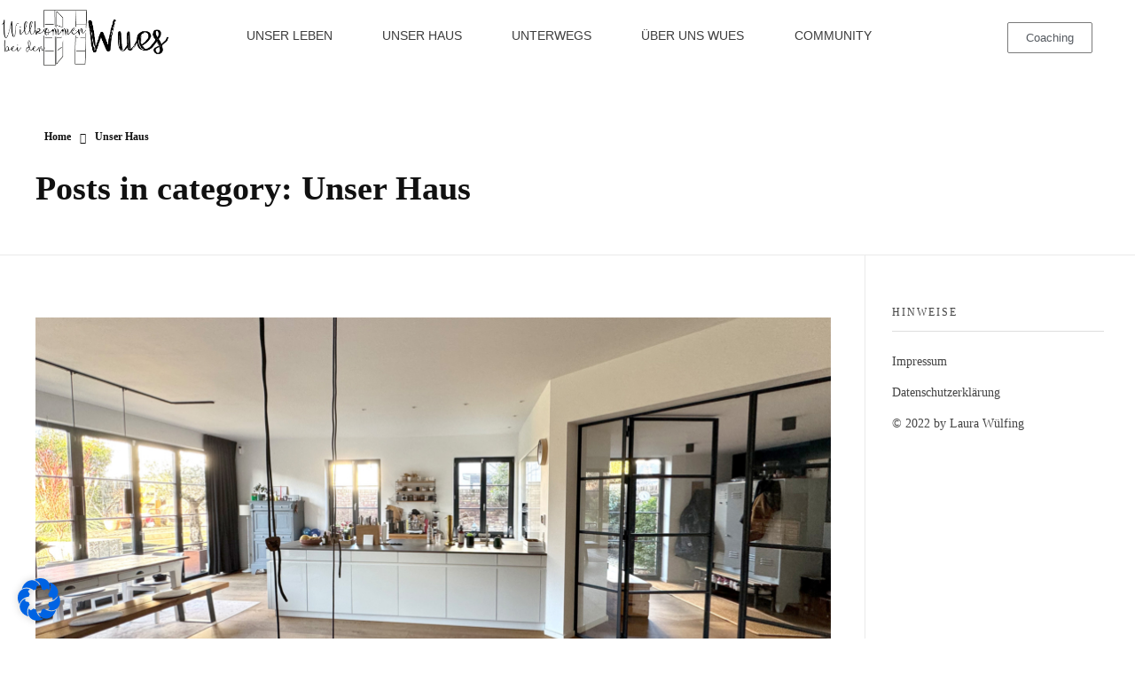

--- FILE ---
content_type: text/html; charset=UTF-8
request_url: https://www.willkommen-bei-den-wues.de/category/unser-haus/
body_size: 31766
content:
<!DOCTYPE html>
<!--[if IE 9 ]>   <html class="no-js oldie ie9 ie" lang="de" > <![endif]-->
<!--[if (gt IE 9)|!(IE)]><!--> <html class="no-js" lang="de" > <!--<![endif]-->
<head>
        <meta charset="UTF-8" >
        <meta http-equiv="X-UA-Compatible" content="IE=edge">
        <!-- devices setting -->
        <meta name="viewport"   content="initial-scale=1,user-scalable=no,width=device-width">

<!-- outputs by wp_head -->
<meta name='robots' content='index, follow, max-image-preview:large, max-snippet:-1, max-video-preview:-1' />
	<style>img:is([sizes="auto" i], [sizes^="auto," i]) { contain-intrinsic-size: 3000px 1500px }</style>
	
	<!-- This site is optimized with the Yoast SEO plugin v25.4 - https://yoast.com/wordpress/plugins/seo/ -->
	<title>Unser Haus Archives &#8211; Willkommen bei den Wues</title>
	<link rel="canonical" href="https://www.willkommen-bei-den-wues.de/category/unser-haus/" />
	<meta property="og:locale" content="de_DE" />
	<meta property="og:type" content="article" />
	<meta property="og:title" content="Unser Haus Archives &#8211; Willkommen bei den Wues" />
	<meta property="og:url" content="https://www.willkommen-bei-den-wues.de/category/unser-haus/" />
	<meta property="og:site_name" content="Willkommen bei den Wues" />
	<meta name="twitter:card" content="summary_large_image" />
	<script type="application/ld+json" class="yoast-schema-graph">{"@context":"https://schema.org","@graph":[{"@type":"CollectionPage","@id":"https://www.willkommen-bei-den-wues.de/category/unser-haus/","url":"https://www.willkommen-bei-den-wues.de/category/unser-haus/","name":"Unser Haus Archives &#8211; Willkommen bei den Wues","isPartOf":{"@id":"https://www.willkommen-bei-den-wues.de/#website"},"primaryImageOfPage":{"@id":"https://www.willkommen-bei-den-wues.de/category/unser-haus/#primaryimage"},"image":{"@id":"https://www.willkommen-bei-den-wues.de/category/unser-haus/#primaryimage"},"thumbnailUrl":"https://www.willkommen-bei-den-wues.de/wp-content/uploads/2025/01/wohnbereich-mit-viel-Freiflaeche-1.jpg","breadcrumb":{"@id":"https://www.willkommen-bei-den-wues.de/category/unser-haus/#breadcrumb"},"inLanguage":"de"},{"@type":"ImageObject","inLanguage":"de","@id":"https://www.willkommen-bei-den-wues.de/category/unser-haus/#primaryimage","url":"https://www.willkommen-bei-den-wues.de/wp-content/uploads/2025/01/wohnbereich-mit-viel-Freiflaeche-1.jpg","contentUrl":"https://www.willkommen-bei-den-wues.de/wp-content/uploads/2025/01/wohnbereich-mit-viel-Freiflaeche-1.jpg","width":1920,"height":1080,"caption":"Wohnbereich mit viel Freifläche"},{"@type":"BreadcrumbList","@id":"https://www.willkommen-bei-den-wues.de/category/unser-haus/#breadcrumb","itemListElement":[{"@type":"ListItem","position":1,"name":"Home","item":"https://www.willkommen-bei-den-wues.de/"},{"@type":"ListItem","position":2,"name":"Unser Haus"}]},{"@type":"WebSite","@id":"https://www.willkommen-bei-den-wues.de/#website","url":"https://www.willkommen-bei-den-wues.de/","name":"Willkommen bei den Wues","description":"Komm&#039; rein und trinke &#039;nen Kaffee mit uns!","publisher":{"@id":"https://www.willkommen-bei-den-wues.de/#/schema/person/071e84bacf7a5b80c650e3c786621704"},"potentialAction":[{"@type":"SearchAction","target":{"@type":"EntryPoint","urlTemplate":"https://www.willkommen-bei-den-wues.de/?s={search_term_string}"},"query-input":{"@type":"PropertyValueSpecification","valueRequired":true,"valueName":"search_term_string"}}],"inLanguage":"de"},{"@type":["Person","Organization"],"@id":"https://www.willkommen-bei-den-wues.de/#/schema/person/071e84bacf7a5b80c650e3c786621704","name":"Laura","image":{"@type":"ImageObject","inLanguage":"de","@id":"https://www.willkommen-bei-den-wues.de/#/schema/person/image/","url":"https://www.willkommen-bei-den-wues.de/wp-content/uploads/2020/12/logo.png","contentUrl":"https://www.willkommen-bei-den-wues.de/wp-content/uploads/2020/12/logo.png","width":699,"height":235,"caption":"Laura"},"logo":{"@id":"https://www.willkommen-bei-den-wues.de/#/schema/person/image/"},"sameAs":["https://willkommen-bei-den-wues.de/"]}]}</script>
	<!-- / Yoast SEO plugin. -->


<link rel='dns-prefetch' href='//www.googletagmanager.com' />
<link rel="alternate" type="application/rss+xml" title="Willkommen bei den Wues &raquo; Feed" href="https://www.willkommen-bei-den-wues.de/feed/" />
<link rel="alternate" type="application/rss+xml" title="Willkommen bei den Wues &raquo; Kommentar-Feed" href="https://www.willkommen-bei-den-wues.de/comments/feed/" />
<link rel="alternate" type="application/rss+xml" title="Willkommen bei den Wues &raquo; Unser Haus Kategorie-Feed" href="https://www.willkommen-bei-den-wues.de/category/unser-haus/feed/" />
<script>
window._wpemojiSettings = {"baseUrl":"https:\/\/s.w.org\/images\/core\/emoji\/16.0.1\/72x72\/","ext":".png","svgUrl":"https:\/\/s.w.org\/images\/core\/emoji\/16.0.1\/svg\/","svgExt":".svg","source":{"concatemoji":"https:\/\/www.willkommen-bei-den-wues.de\/wp-includes\/js\/wp-emoji-release.min.js?ver=6.8.3"}};
/*! This file is auto-generated */
!function(s,n){var o,i,e;function c(e){try{var t={supportTests:e,timestamp:(new Date).valueOf()};sessionStorage.setItem(o,JSON.stringify(t))}catch(e){}}function p(e,t,n){e.clearRect(0,0,e.canvas.width,e.canvas.height),e.fillText(t,0,0);var t=new Uint32Array(e.getImageData(0,0,e.canvas.width,e.canvas.height).data),a=(e.clearRect(0,0,e.canvas.width,e.canvas.height),e.fillText(n,0,0),new Uint32Array(e.getImageData(0,0,e.canvas.width,e.canvas.height).data));return t.every(function(e,t){return e===a[t]})}function u(e,t){e.clearRect(0,0,e.canvas.width,e.canvas.height),e.fillText(t,0,0);for(var n=e.getImageData(16,16,1,1),a=0;a<n.data.length;a++)if(0!==n.data[a])return!1;return!0}function f(e,t,n,a){switch(t){case"flag":return n(e,"\ud83c\udff3\ufe0f\u200d\u26a7\ufe0f","\ud83c\udff3\ufe0f\u200b\u26a7\ufe0f")?!1:!n(e,"\ud83c\udde8\ud83c\uddf6","\ud83c\udde8\u200b\ud83c\uddf6")&&!n(e,"\ud83c\udff4\udb40\udc67\udb40\udc62\udb40\udc65\udb40\udc6e\udb40\udc67\udb40\udc7f","\ud83c\udff4\u200b\udb40\udc67\u200b\udb40\udc62\u200b\udb40\udc65\u200b\udb40\udc6e\u200b\udb40\udc67\u200b\udb40\udc7f");case"emoji":return!a(e,"\ud83e\udedf")}return!1}function g(e,t,n,a){var r="undefined"!=typeof WorkerGlobalScope&&self instanceof WorkerGlobalScope?new OffscreenCanvas(300,150):s.createElement("canvas"),o=r.getContext("2d",{willReadFrequently:!0}),i=(o.textBaseline="top",o.font="600 32px Arial",{});return e.forEach(function(e){i[e]=t(o,e,n,a)}),i}function t(e){var t=s.createElement("script");t.src=e,t.defer=!0,s.head.appendChild(t)}"undefined"!=typeof Promise&&(o="wpEmojiSettingsSupports",i=["flag","emoji"],n.supports={everything:!0,everythingExceptFlag:!0},e=new Promise(function(e){s.addEventListener("DOMContentLoaded",e,{once:!0})}),new Promise(function(t){var n=function(){try{var e=JSON.parse(sessionStorage.getItem(o));if("object"==typeof e&&"number"==typeof e.timestamp&&(new Date).valueOf()<e.timestamp+604800&&"object"==typeof e.supportTests)return e.supportTests}catch(e){}return null}();if(!n){if("undefined"!=typeof Worker&&"undefined"!=typeof OffscreenCanvas&&"undefined"!=typeof URL&&URL.createObjectURL&&"undefined"!=typeof Blob)try{var e="postMessage("+g.toString()+"("+[JSON.stringify(i),f.toString(),p.toString(),u.toString()].join(",")+"));",a=new Blob([e],{type:"text/javascript"}),r=new Worker(URL.createObjectURL(a),{name:"wpTestEmojiSupports"});return void(r.onmessage=function(e){c(n=e.data),r.terminate(),t(n)})}catch(e){}c(n=g(i,f,p,u))}t(n)}).then(function(e){for(var t in e)n.supports[t]=e[t],n.supports.everything=n.supports.everything&&n.supports[t],"flag"!==t&&(n.supports.everythingExceptFlag=n.supports.everythingExceptFlag&&n.supports[t]);n.supports.everythingExceptFlag=n.supports.everythingExceptFlag&&!n.supports.flag,n.DOMReady=!1,n.readyCallback=function(){n.DOMReady=!0}}).then(function(){return e}).then(function(){var e;n.supports.everything||(n.readyCallback(),(e=n.source||{}).concatemoji?t(e.concatemoji):e.wpemoji&&e.twemoji&&(t(e.twemoji),t(e.wpemoji)))}))}((window,document),window._wpemojiSettings);
</script>
<link rel='stylesheet' id='sbi_styles-css' href='https://www.willkommen-bei-den-wues.de/wp-content/plugins/instagram-feed/css/sbi-styles.min.css?ver=6.9.1' media='all' />
<style id='wp-emoji-styles-inline-css'>

	img.wp-smiley, img.emoji {
		display: inline !important;
		border: none !important;
		box-shadow: none !important;
		height: 1em !important;
		width: 1em !important;
		margin: 0 0.07em !important;
		vertical-align: -0.1em !important;
		background: none !important;
		padding: 0 !important;
	}
</style>
<style id='classic-theme-styles-inline-css'>
/*! This file is auto-generated */
.wp-block-button__link{color:#fff;background-color:#32373c;border-radius:9999px;box-shadow:none;text-decoration:none;padding:calc(.667em + 2px) calc(1.333em + 2px);font-size:1.125em}.wp-block-file__button{background:#32373c;color:#fff;text-decoration:none}
</style>
<link rel='stylesheet' id='wp-components-css' href='https://www.willkommen-bei-den-wues.de/wp-includes/css/dist/components/style.min.css?ver=6.8.3' media='all' />
<link rel='stylesheet' id='wp-preferences-css' href='https://www.willkommen-bei-den-wues.de/wp-includes/css/dist/preferences/style.min.css?ver=6.8.3' media='all' />
<link rel='stylesheet' id='wp-block-editor-css' href='https://www.willkommen-bei-den-wues.de/wp-includes/css/dist/block-editor/style.min.css?ver=6.8.3' media='all' />
<link rel='stylesheet' id='popup-maker-block-library-style-css' href='https://www.willkommen-bei-den-wues.de/wp-content/plugins/popup-maker/dist/packages/block-library-style.css?ver=dbea705cfafe089d65f1' media='all' />
<style id='global-styles-inline-css'>
:root{--wp--preset--aspect-ratio--square: 1;--wp--preset--aspect-ratio--4-3: 4/3;--wp--preset--aspect-ratio--3-4: 3/4;--wp--preset--aspect-ratio--3-2: 3/2;--wp--preset--aspect-ratio--2-3: 2/3;--wp--preset--aspect-ratio--16-9: 16/9;--wp--preset--aspect-ratio--9-16: 9/16;--wp--preset--color--black: #000000;--wp--preset--color--cyan-bluish-gray: #abb8c3;--wp--preset--color--white: #ffffff;--wp--preset--color--pale-pink: #f78da7;--wp--preset--color--vivid-red: #cf2e2e;--wp--preset--color--luminous-vivid-orange: #ff6900;--wp--preset--color--luminous-vivid-amber: #fcb900;--wp--preset--color--light-green-cyan: #7bdcb5;--wp--preset--color--vivid-green-cyan: #00d084;--wp--preset--color--pale-cyan-blue: #8ed1fc;--wp--preset--color--vivid-cyan-blue: #0693e3;--wp--preset--color--vivid-purple: #9b51e0;--wp--preset--gradient--vivid-cyan-blue-to-vivid-purple: linear-gradient(135deg,rgba(6,147,227,1) 0%,rgb(155,81,224) 100%);--wp--preset--gradient--light-green-cyan-to-vivid-green-cyan: linear-gradient(135deg,rgb(122,220,180) 0%,rgb(0,208,130) 100%);--wp--preset--gradient--luminous-vivid-amber-to-luminous-vivid-orange: linear-gradient(135deg,rgba(252,185,0,1) 0%,rgba(255,105,0,1) 100%);--wp--preset--gradient--luminous-vivid-orange-to-vivid-red: linear-gradient(135deg,rgba(255,105,0,1) 0%,rgb(207,46,46) 100%);--wp--preset--gradient--very-light-gray-to-cyan-bluish-gray: linear-gradient(135deg,rgb(238,238,238) 0%,rgb(169,184,195) 100%);--wp--preset--gradient--cool-to-warm-spectrum: linear-gradient(135deg,rgb(74,234,220) 0%,rgb(151,120,209) 20%,rgb(207,42,186) 40%,rgb(238,44,130) 60%,rgb(251,105,98) 80%,rgb(254,248,76) 100%);--wp--preset--gradient--blush-light-purple: linear-gradient(135deg,rgb(255,206,236) 0%,rgb(152,150,240) 100%);--wp--preset--gradient--blush-bordeaux: linear-gradient(135deg,rgb(254,205,165) 0%,rgb(254,45,45) 50%,rgb(107,0,62) 100%);--wp--preset--gradient--luminous-dusk: linear-gradient(135deg,rgb(255,203,112) 0%,rgb(199,81,192) 50%,rgb(65,88,208) 100%);--wp--preset--gradient--pale-ocean: linear-gradient(135deg,rgb(255,245,203) 0%,rgb(182,227,212) 50%,rgb(51,167,181) 100%);--wp--preset--gradient--electric-grass: linear-gradient(135deg,rgb(202,248,128) 0%,rgb(113,206,126) 100%);--wp--preset--gradient--midnight: linear-gradient(135deg,rgb(2,3,129) 0%,rgb(40,116,252) 100%);--wp--preset--font-size--small: 13px;--wp--preset--font-size--medium: 20px;--wp--preset--font-size--large: 36px;--wp--preset--font-size--x-large: 42px;--wp--preset--spacing--20: 0.44rem;--wp--preset--spacing--30: 0.67rem;--wp--preset--spacing--40: 1rem;--wp--preset--spacing--50: 1.5rem;--wp--preset--spacing--60: 2.25rem;--wp--preset--spacing--70: 3.38rem;--wp--preset--spacing--80: 5.06rem;--wp--preset--shadow--natural: 6px 6px 9px rgba(0, 0, 0, 0.2);--wp--preset--shadow--deep: 12px 12px 50px rgba(0, 0, 0, 0.4);--wp--preset--shadow--sharp: 6px 6px 0px rgba(0, 0, 0, 0.2);--wp--preset--shadow--outlined: 6px 6px 0px -3px rgba(255, 255, 255, 1), 6px 6px rgba(0, 0, 0, 1);--wp--preset--shadow--crisp: 6px 6px 0px rgba(0, 0, 0, 1);}:where(.is-layout-flex){gap: 0.5em;}:where(.is-layout-grid){gap: 0.5em;}body .is-layout-flex{display: flex;}.is-layout-flex{flex-wrap: wrap;align-items: center;}.is-layout-flex > :is(*, div){margin: 0;}body .is-layout-grid{display: grid;}.is-layout-grid > :is(*, div){margin: 0;}:where(.wp-block-columns.is-layout-flex){gap: 2em;}:where(.wp-block-columns.is-layout-grid){gap: 2em;}:where(.wp-block-post-template.is-layout-flex){gap: 1.25em;}:where(.wp-block-post-template.is-layout-grid){gap: 1.25em;}.has-black-color{color: var(--wp--preset--color--black) !important;}.has-cyan-bluish-gray-color{color: var(--wp--preset--color--cyan-bluish-gray) !important;}.has-white-color{color: var(--wp--preset--color--white) !important;}.has-pale-pink-color{color: var(--wp--preset--color--pale-pink) !important;}.has-vivid-red-color{color: var(--wp--preset--color--vivid-red) !important;}.has-luminous-vivid-orange-color{color: var(--wp--preset--color--luminous-vivid-orange) !important;}.has-luminous-vivid-amber-color{color: var(--wp--preset--color--luminous-vivid-amber) !important;}.has-light-green-cyan-color{color: var(--wp--preset--color--light-green-cyan) !important;}.has-vivid-green-cyan-color{color: var(--wp--preset--color--vivid-green-cyan) !important;}.has-pale-cyan-blue-color{color: var(--wp--preset--color--pale-cyan-blue) !important;}.has-vivid-cyan-blue-color{color: var(--wp--preset--color--vivid-cyan-blue) !important;}.has-vivid-purple-color{color: var(--wp--preset--color--vivid-purple) !important;}.has-black-background-color{background-color: var(--wp--preset--color--black) !important;}.has-cyan-bluish-gray-background-color{background-color: var(--wp--preset--color--cyan-bluish-gray) !important;}.has-white-background-color{background-color: var(--wp--preset--color--white) !important;}.has-pale-pink-background-color{background-color: var(--wp--preset--color--pale-pink) !important;}.has-vivid-red-background-color{background-color: var(--wp--preset--color--vivid-red) !important;}.has-luminous-vivid-orange-background-color{background-color: var(--wp--preset--color--luminous-vivid-orange) !important;}.has-luminous-vivid-amber-background-color{background-color: var(--wp--preset--color--luminous-vivid-amber) !important;}.has-light-green-cyan-background-color{background-color: var(--wp--preset--color--light-green-cyan) !important;}.has-vivid-green-cyan-background-color{background-color: var(--wp--preset--color--vivid-green-cyan) !important;}.has-pale-cyan-blue-background-color{background-color: var(--wp--preset--color--pale-cyan-blue) !important;}.has-vivid-cyan-blue-background-color{background-color: var(--wp--preset--color--vivid-cyan-blue) !important;}.has-vivid-purple-background-color{background-color: var(--wp--preset--color--vivid-purple) !important;}.has-black-border-color{border-color: var(--wp--preset--color--black) !important;}.has-cyan-bluish-gray-border-color{border-color: var(--wp--preset--color--cyan-bluish-gray) !important;}.has-white-border-color{border-color: var(--wp--preset--color--white) !important;}.has-pale-pink-border-color{border-color: var(--wp--preset--color--pale-pink) !important;}.has-vivid-red-border-color{border-color: var(--wp--preset--color--vivid-red) !important;}.has-luminous-vivid-orange-border-color{border-color: var(--wp--preset--color--luminous-vivid-orange) !important;}.has-luminous-vivid-amber-border-color{border-color: var(--wp--preset--color--luminous-vivid-amber) !important;}.has-light-green-cyan-border-color{border-color: var(--wp--preset--color--light-green-cyan) !important;}.has-vivid-green-cyan-border-color{border-color: var(--wp--preset--color--vivid-green-cyan) !important;}.has-pale-cyan-blue-border-color{border-color: var(--wp--preset--color--pale-cyan-blue) !important;}.has-vivid-cyan-blue-border-color{border-color: var(--wp--preset--color--vivid-cyan-blue) !important;}.has-vivid-purple-border-color{border-color: var(--wp--preset--color--vivid-purple) !important;}.has-vivid-cyan-blue-to-vivid-purple-gradient-background{background: var(--wp--preset--gradient--vivid-cyan-blue-to-vivid-purple) !important;}.has-light-green-cyan-to-vivid-green-cyan-gradient-background{background: var(--wp--preset--gradient--light-green-cyan-to-vivid-green-cyan) !important;}.has-luminous-vivid-amber-to-luminous-vivid-orange-gradient-background{background: var(--wp--preset--gradient--luminous-vivid-amber-to-luminous-vivid-orange) !important;}.has-luminous-vivid-orange-to-vivid-red-gradient-background{background: var(--wp--preset--gradient--luminous-vivid-orange-to-vivid-red) !important;}.has-very-light-gray-to-cyan-bluish-gray-gradient-background{background: var(--wp--preset--gradient--very-light-gray-to-cyan-bluish-gray) !important;}.has-cool-to-warm-spectrum-gradient-background{background: var(--wp--preset--gradient--cool-to-warm-spectrum) !important;}.has-blush-light-purple-gradient-background{background: var(--wp--preset--gradient--blush-light-purple) !important;}.has-blush-bordeaux-gradient-background{background: var(--wp--preset--gradient--blush-bordeaux) !important;}.has-luminous-dusk-gradient-background{background: var(--wp--preset--gradient--luminous-dusk) !important;}.has-pale-ocean-gradient-background{background: var(--wp--preset--gradient--pale-ocean) !important;}.has-electric-grass-gradient-background{background: var(--wp--preset--gradient--electric-grass) !important;}.has-midnight-gradient-background{background: var(--wp--preset--gradient--midnight) !important;}.has-small-font-size{font-size: var(--wp--preset--font-size--small) !important;}.has-medium-font-size{font-size: var(--wp--preset--font-size--medium) !important;}.has-large-font-size{font-size: var(--wp--preset--font-size--large) !important;}.has-x-large-font-size{font-size: var(--wp--preset--font-size--x-large) !important;}
:where(.wp-block-post-template.is-layout-flex){gap: 1.25em;}:where(.wp-block-post-template.is-layout-grid){gap: 1.25em;}
:where(.wp-block-columns.is-layout-flex){gap: 2em;}:where(.wp-block-columns.is-layout-grid){gap: 2em;}
:root :where(.wp-block-pullquote){font-size: 1.5em;line-height: 1.6;}
</style>
<link rel='stylesheet' id='wp-ulike-css' href='https://www.willkommen-bei-den-wues.de/wp-content/plugins/wp-ulike/assets/css/wp-ulike.min.css?ver=4.7.10' media='all' />
<link rel='stylesheet' id='auxin-base-css' href='https://www.willkommen-bei-den-wues.de/wp-content/themes/phlox/css/base.css?ver=1752216404' media='all' />
<link rel='stylesheet' id='auxin-front-icon-css' href='https://www.willkommen-bei-den-wues.de/wp-content/themes/phlox/css/auxin-icon.css?ver=1752216404' media='all' />
<link rel='stylesheet' id='auxin-main-css' href='https://www.willkommen-bei-den-wues.de/wp-content/themes/phlox/css/main.css?ver=1752216404' media='all' />
<link rel='stylesheet' id='elementor-icons-css' href='https://www.willkommen-bei-den-wues.de/wp-content/plugins/elementor/assets/lib/eicons/css/elementor-icons.min.css?ver=5.44.0' media='all' />
<link rel='stylesheet' id='elementor-frontend-css' href='https://www.willkommen-bei-den-wues.de/wp-content/plugins/elementor/assets/css/frontend.min.css?ver=3.33.4' media='all' />
<link rel='stylesheet' id='elementor-post-2115-css' href='https://www.willkommen-bei-den-wues.de/wp-content/uploads/elementor/css/post-2115.css?ver=1767958617' media='all' />
<link rel='stylesheet' id='auxin-elementor-widgets-css' href='https://www.willkommen-bei-den-wues.de/wp-content/plugins/auxin-elements/admin/assets/css/elementor-widgets.css?ver=2.17.14' media='all' />
<link rel='stylesheet' id='mediaelement-css' href='https://www.willkommen-bei-den-wues.de/wp-includes/js/mediaelement/mediaelementplayer-legacy.min.css?ver=4.2.17' media='all' />
<link rel='stylesheet' id='wp-mediaelement-css' href='https://www.willkommen-bei-den-wues.de/wp-includes/js/mediaelement/wp-mediaelement.min.css?ver=6.8.3' media='all' />
<link rel='stylesheet' id='font-awesome-5-all-css' href='https://www.willkommen-bei-den-wues.de/wp-content/plugins/elementor/assets/lib/font-awesome/css/all.min.css?ver=3.33.4' media='all' />
<link rel='stylesheet' id='font-awesome-4-shim-css' href='https://www.willkommen-bei-den-wues.de/wp-content/plugins/elementor/assets/lib/font-awesome/css/v4-shims.min.css?ver=3.33.4' media='all' />
<link rel='stylesheet' id='sbistyles-css' href='https://www.willkommen-bei-den-wues.de/wp-content/plugins/instagram-feed/css/sbi-styles.min.css?ver=6.9.1' media='all' />
<link rel='stylesheet' id='elementor-post-2216-css' href='https://www.willkommen-bei-den-wues.de/wp-content/uploads/elementor/css/post-2216.css?ver=1767958618' media='all' />
<link rel='stylesheet' id='borlabs-cookie-css' href='https://www.willkommen-bei-den-wues.de/wp-content/cache/borlabs-cookie/borlabs-cookie_1_de.css?ver=2.3.3-10' media='all' />
<link rel='stylesheet' id='auxin-custom-css' href='https://www.willkommen-bei-den-wues.de/wp-content/uploads/phlox/custom.css?ver=6.6' media='all' />
<link rel='stylesheet' id='auxin-elementor-base-css' href='https://www.willkommen-bei-den-wues.de/wp-content/themes/phlox/css/other/elementor.css?ver=1752216404' media='all' />
<link rel='stylesheet' id='elementor-post-5727-css' href='https://www.willkommen-bei-den-wues.de/wp-content/uploads/elementor/css/post-5727.css?ver=1767958618' media='all' />
<link rel='stylesheet' id='widget-image-css' href='https://www.willkommen-bei-den-wues.de/wp-content/plugins/elementor/assets/css/widget-image.min.css?ver=3.33.4' media='all' />
<link rel='stylesheet' id='elementor-gf-local-roboto-css' href='//www.willkommen-bei-den-wues.de/wp-content/uploads/omgf/elementor-gf-local-roboto/elementor-gf-local-roboto.css?ver=1666363083' media='all' />
<link rel='stylesheet' id='elementor-gf-local-robotoslab-css' href='//www.willkommen-bei-den-wues.de/wp-content/uploads/omgf/elementor-gf-local-robotoslab/elementor-gf-local-robotoslab.css?ver=1666363083' media='all' />
<link rel='stylesheet' id='elementor-gf-local-poppins-css' href='//www.willkommen-bei-den-wues.de/wp-content/uploads/omgf/elementor-gf-local-poppins/elementor-gf-local-poppins.css?ver=1666363083' media='all' />
<link rel='stylesheet' id='elementor-gf-local-raleway-css' href='//www.willkommen-bei-den-wues.de/wp-content/uploads/omgf/elementor-gf-local-raleway/elementor-gf-local-raleway.css?ver=1666363083' media='all' />
<script src="https://www.willkommen-bei-den-wues.de/wp-includes/js/jquery/jquery.min.js?ver=3.7.1" id="jquery-core-js"></script>
<script src="https://www.willkommen-bei-den-wues.de/wp-includes/js/jquery/jquery-migrate.min.js?ver=3.4.1" id="jquery-migrate-js"></script>
<script src="https://www.willkommen-bei-den-wues.de/wp-content/plugins/elementor/assets/lib/font-awesome/js/v4-shims.min.js?ver=3.33.4" id="font-awesome-4-shim-js"></script>
<script id="auxin-modernizr-js-extra">
var auxin = {"ajax_url":"https:\/\/www.willkommen-bei-den-wues.de\/wp-admin\/admin-ajax.php","is_rtl":"","is_reponsive":"1","is_framed":"","frame_width":"20","wpml_lang":"en","uploadbaseurl":"https:\/\/www.willkommen-bei-den-wues.de\/wp-content\/uploads","nonce":"0873955789"};
</script>
<script id="auxin-modernizr-js-before">
/* < ![CDATA[ */
function auxinNS(n){for(var e=n.split("."),a=window,i="",r=e.length,t=0;r>t;t++)"window"!=e[t]&&(i=e[t],a[i]=a[i]||{},a=a[i]);return a;}
/* ]]> */
</script>
<script src="https://www.willkommen-bei-den-wues.de/wp-content/themes/phlox/js/solo/modernizr-custom.min.js?ver=1752216404" id="auxin-modernizr-js"></script>
<link rel="https://api.w.org/" href="https://www.willkommen-bei-den-wues.de/wp-json/" /><link rel="alternate" title="JSON" type="application/json" href="https://www.willkommen-bei-den-wues.de/wp-json/wp/v2/categories/55" /><link rel="EditURI" type="application/rsd+xml" title="RSD" href="https://www.willkommen-bei-den-wues.de/xmlrpc.php?rsd" />
<meta name="generator" content="WordPress 6.8.3" />

		<!-- GA Google Analytics @ https://m0n.co/ga -->
		<script async src="https://www.googletagmanager.com/gtag/js?id=G-CZ0ZQJ0DGW"></script>
		<script>
			window.dataLayer = window.dataLayer || [];
			function gtag(){dataLayer.push(arguments);}
			gtag('js', new Date());
			gtag('config', 'G-CZ0ZQJ0DGW');
		</script>

	<meta name="generator" content="Site Kit by Google 1.156.0" />		<!-- HappyForms global container -->
		<script type="text/javascript">HappyForms = {};</script>
		<!-- End of HappyForms global container -->
		<!-- Analytics by WP Statistics - https://wp-statistics.com -->
<!-- Chrome, Firefox OS and Opera -->
<meta name="theme-color" content="" />
<!-- Windows Phone -->
<meta name="msapplication-navbutton-color" content="" />
<!-- iOS Safari -->
<meta name="apple-mobile-web-app-capable" content="yes">
<meta name="apple-mobile-web-app-status-bar-style" content="black-translucent">

<meta name="generator" content="Elementor 3.33.4; features: additional_custom_breakpoints; settings: css_print_method-external, google_font-enabled, font_display-auto">
			<style>
				.e-con.e-parent:nth-of-type(n+4):not(.e-lazyloaded):not(.e-no-lazyload),
				.e-con.e-parent:nth-of-type(n+4):not(.e-lazyloaded):not(.e-no-lazyload) * {
					background-image: none !important;
				}
				@media screen and (max-height: 1024px) {
					.e-con.e-parent:nth-of-type(n+3):not(.e-lazyloaded):not(.e-no-lazyload),
					.e-con.e-parent:nth-of-type(n+3):not(.e-lazyloaded):not(.e-no-lazyload) * {
						background-image: none !important;
					}
				}
				@media screen and (max-height: 640px) {
					.e-con.e-parent:nth-of-type(n+2):not(.e-lazyloaded):not(.e-no-lazyload),
					.e-con.e-parent:nth-of-type(n+2):not(.e-lazyloaded):not(.e-no-lazyload) * {
						background-image: none !important;
					}
				}
			</style>
			<link rel="icon" href="https://www.willkommen-bei-den-wues.de/wp-content/uploads/2020/12/cropped-favicon-32x32.png" sizes="32x32" />
<link rel="icon" href="https://www.willkommen-bei-den-wues.de/wp-content/uploads/2020/12/cropped-favicon-192x192.png" sizes="192x192" />
<link rel="apple-touch-icon" href="https://www.willkommen-bei-den-wues.de/wp-content/uploads/2020/12/cropped-favicon-180x180.png" />
<meta name="msapplication-TileImage" content="https://www.willkommen-bei-den-wues.de/wp-content/uploads/2020/12/cropped-favicon-270x270.png" />
<!-- end wp_head -->
</head>


<body class="archive category category-unser-haus category-55 wp-custom-logo wp-theme-phlox elementor-default elementor-kit-2115 phlox aux-dom-unready aux-full-width aux-resp aux-hd aux-top-sticky  aux-page-animation-off _auxels"  data-framed="">



<div id="inner-body">

    <header class="aux-elementor-header" id="site-elementor-header" itemscope="itemscope" itemtype="https://schema.org/WPHeader" data-sticky-height="90"  >
        <div class="aux-wrapper">
            <div class="aux-header aux-header-elements-wrapper">
            		<div data-elementor-type="header" data-elementor-id="5727" class="elementor elementor-5727" data-elementor-post-type="elementor_library">
					<header class="elementor-section elementor-top-section elementor-element elementor-element-81221e8 elementor-section-content-middle elementor-section-boxed elementor-section-height-default elementor-section-height-default" data-id="81221e8" data-element_type="section">
						<div class="elementor-container elementor-column-gap-no">
					<div class="aux-parallax-section elementor-column elementor-col-100 elementor-top-column elementor-element elementor-element-2018892" data-id="2018892" data-element_type="column">
			<div class="elementor-widget-wrap elementor-element-populated">
						<div class="elementor-element elementor-element-1ff2d32 elementor-widget__width-initial elementor-widget elementor-widget-image" data-id="1ff2d32" data-element_type="widget" data-widget_type="image.default">
				<div class="elementor-widget-container">
																<a href="https://willkommen-bei-den-wues.de/">
							<img fetchpriority="high" width="699" height="235" src="https://www.willkommen-bei-den-wues.de/wp-content/uploads/2020/12/logo.png" class="attachment-full size-full wp-image-2414" alt="" />								</a>
															</div>
				</div>
				<div class="elementor-element elementor-element-04ac4c3 elementor-widget__width-initial elementor-widget elementor-widget-aux_menu_box" data-id="04ac4c3" data-element_type="widget" data-widget_type="aux_menu_box.default">
				<div class="elementor-widget-container">
					<div class="aux-elementor-header-menu aux-nav-menu-element aux-nav-menu-element-04ac4c3"><div class="aux-burger-box" data-target-panel="overlay" data-target-content=".elementor-element-04ac4c3 .aux-master-menu"><div class="aux-burger aux-regular-small"><span class="mid-line"></span></div></div><!-- start master menu -->
<nav id="master-menu-elementor-04ac4c3" class="menu-hauptnavigation-container">

	<ul id="menu-hauptnavigation" class="aux-master-menu aux-no-js aux-skin-minimal-center aux-with-indicator aux-horizontal" data-type="horizontal"  data-switch-type="toggle" data-switch-parent=".elementor-element-04ac4c3 .aux-fs-popup .aux-fs-menu" data-switch-width="768"  >

		<!-- start submenu -->
		<li id="menu-item-2277" class="menu-item menu-item-type-post_type menu-item-object-page menu-item-has-children menu-item-2277 aux-menu-depth-0 aux-menu-root-1 aux-menu-item">
			<a href="https://www.willkommen-bei-den-wues.de/unser-leben/" class="aux-item-content">
				<span class="aux-menu-label">Unser Leben</span>
			</a>

		<ul class="sub-menu aux-submenu">
			<li id="menu-item-6607" class="menu-item menu-item-type-post_type menu-item-object-post menu-item-6607 aux-menu-depth-1 aux-menu-item">
				<a href="https://www.willkommen-bei-den-wues.de/unser-leben/schulranzenspende/" class="aux-item-content">
					<span class="aux-menu-label">Schulranzenspende – Ein kleines Stück Hoffnung für hilfbedürftige Kinder</span>
				</a>
			</li>
			<li id="menu-item-6511" class="menu-item menu-item-type-post_type menu-item-object-post menu-item-6511 aux-menu-depth-1 aux-menu-item">
				<a href="https://www.willkommen-bei-den-wues.de/unser-leben/slow-juicer-von-hurom/" class="aux-item-content">
					<span class="aux-menu-label">Start your day right – Mein Slow Juicer von Hurom</span>
				</a>
			</li>
			<li id="menu-item-5940" class="menu-item menu-item-type-post_type menu-item-object-post menu-item-5940 aux-menu-depth-1 aux-menu-item">
				<a href="https://www.willkommen-bei-den-wues.de/unser-leben/zopf-spenden-haare-schneiden-fuer-guten-zweck/" class="aux-item-content">
					<span class="aux-menu-label">Zopf spenden: Haare schneiden für den guten Zweck</span>
				</a>
			</li>
			<li id="menu-item-4573" class="menu-item menu-item-type-post_type menu-item-object-post menu-item-4573 aux-menu-depth-1 aux-menu-item">
				<a href="https://www.willkommen-bei-den-wues.de/unser-leben/katzen-adoptieren-das-letzte-kind-hat-immer-fell/" class="aux-item-content">
					<span class="aux-menu-label">Katzen adoptieren: Das letzte Kind hat immer Fell</span>
				</a>
			</li>
			<li id="menu-item-4149" class="menu-item menu-item-type-post_type menu-item-object-post menu-item-4149 aux-menu-depth-1 aux-menu-item">
				<a href="https://www.willkommen-bei-den-wues.de/unser-leben/gefluechtete-personen-aus-der-ukraine-aufnehmen/" class="aux-item-content">
					<span class="aux-menu-label">Geflüchtete Personen aus der Ukraine aufnehmen – unsere Erfahrungen</span>
				</a>
			</li>
			<li id="menu-item-3899" class="menu-item menu-item-type-post_type menu-item-object-post menu-item-3899 aux-menu-depth-1 aux-menu-item">
				<a href="https://www.willkommen-bei-den-wues.de/unser-leben/traurednerin-werden-ein-echter-traumberuf/" class="aux-item-content">
					<span class="aux-menu-label">Traurednerin werden – ein echter Traumberuf?</span>
				</a>
			</li>
			<li id="menu-item-6340" class="menu-item menu-item-type-post_type menu-item-object-post menu-item-6340 aux-menu-depth-1 aux-menu-item">
				<a href="https://www.willkommen-bei-den-wues.de/unser-leben/lieblings-rezepte-fuer-kalte-tage/" class="aux-item-content">
					<span class="aux-menu-label">Lieblings Rezepte für kalte Tage – Unsere Top 5</span>
				</a>
			</li>
			<li id="menu-item-2694" class="menu-item menu-item-type-post_type menu-item-object-post menu-item-2694 aux-menu-depth-1 aux-menu-item">
				<a href="https://www.willkommen-bei-den-wues.de/unser-leben/au-pair-erfahrungen-unser-jahr-mit-jamie/" class="aux-item-content">
					<span class="aux-menu-label">Au pair Erfahrungen: Unser Jahr mit Jamie</span>
				</a>
			</li>
			<li id="menu-item-2539" class="menu-item menu-item-type-post_type menu-item-object-post menu-item-2539 aux-menu-depth-1 aux-menu-item">
				<a href="https://www.willkommen-bei-den-wues.de/unser-leben/kind-mit-gendefekt-beckwith-wiedemann-syndrom/" class="aux-item-content">
					<span class="aux-menu-label">Ein ganz normales Leben mit Gendefekt</span>
				</a>
			</li>
		</ul>
		</li>
		<!-- end submenu -->

		<!-- start submenu -->
		<li id="menu-item-2276" class="menu-item menu-item-type-post_type menu-item-object-page menu-item-has-children menu-item-2276 aux-menu-depth-0 aux-menu-root-2 aux-menu-item">
			<a href="https://www.willkommen-bei-den-wues.de/unser-haus/" class="aux-item-content">
				<span class="aux-menu-label">Unser Haus</span>
			</a>

		<ul class="sub-menu aux-submenu">
			<li id="menu-item-6786" class="menu-item menu-item-type-post_type menu-item-object-post menu-item-6786 aux-menu-depth-1 aux-menu-item">
				<a href="https://www.willkommen-bei-den-wues.de/unser-haus/shooting-location-nahe-koeln/" class="aux-item-content">
					<span class="aux-menu-label">Shooting Location nahe Köln für deine nächste Produktion</span>
				</a>
			</li>
			<li id="menu-item-3057" class="menu-item menu-item-type-post_type menu-item-object-post menu-item-3057 aux-menu-depth-1 aux-menu-item">
				<a href="https://www.willkommen-bei-den-wues.de/unser-haus/haus-als-shootinglocation-vermieten/" class="aux-item-content">
					<span class="aux-menu-label">Haus als Shootinglocation vermieten: Unsere Erfahrungen und Tipps</span>
				</a>
			</li>
			<li id="menu-item-2521" class="menu-item menu-item-type-post_type menu-item-object-post menu-item-2521 aux-menu-depth-1 aux-menu-item">
				<a href="https://www.willkommen-bei-den-wues.de/back-to-hygge-hauskauf-und-umbaugeschichten-teil-1/" class="aux-item-content">
					<span class="aux-menu-label">Back To Hygge – Hauskauf- und Umbaugeschichten Teil 1/2</span>
				</a>
			</li>
			<li id="menu-item-2520" class="menu-item menu-item-type-post_type menu-item-object-post menu-item-2520 aux-menu-depth-1 aux-menu-item">
				<a href="https://www.willkommen-bei-den-wues.de/unser-haus/back-to-hygge-hauskauf-und-umbaugeschichten-teil-2/" class="aux-item-content">
					<span class="aux-menu-label">Back To Hygge – Hauskauf- und Umbaugeschichten Teil 2/2</span>
				</a>
			</li>
		</ul>
		</li>
		<!-- end submenu -->

		<!-- start submenu -->
		<li id="menu-item-2278" class="menu-item menu-item-type-post_type menu-item-object-page menu-item-has-children menu-item-2278 aux-menu-depth-0 aux-menu-root-3 aux-menu-item">
			<a href="https://www.willkommen-bei-den-wues.de/unterwegs/" class="aux-item-content">
				<span class="aux-menu-label">Unterwegs</span>
			</a>

		<ul class="sub-menu aux-submenu">
			<li id="menu-item-5042" class="menu-item menu-item-type-post_type menu-item-object-post menu-item-5042 aux-menu-depth-1 aux-menu-item">
				<a href="https://www.willkommen-bei-den-wues.de/unterwegs/urlaub-mit-kindern-nahe-koeln/" class="aux-item-content">
					<span class="aux-menu-label">5 Tipps für Urlaub mit Kindern in der Nähe von Köln</span>
				</a>
			</li>
			<li id="menu-item-4765" class="menu-item menu-item-type-post_type menu-item-object-post menu-item-4765 aux-menu-depth-1 aux-menu-item">
				<a href="https://www.willkommen-bei-den-wues.de/unterwegs/staedtetrip-bruegge-zu-zweit-unsere-tipps/" class="aux-item-content">
					<span class="aux-menu-label">Städtetrip Brügge zu zweit: Unsere Empfehlungen</span>
				</a>
			</li>
			<li id="menu-item-4713" class="menu-item menu-item-type-post_type menu-item-object-post menu-item-4713 aux-menu-depth-1 aux-menu-item">
				<a href="https://www.willkommen-bei-den-wues.de/unterwegs/staedtetrip-maastricht-unsere-geheimtipps/" class="aux-item-content">
					<span class="aux-menu-label">Städtetrip Maastricht zu zweit: Unsere Geheimtipps</span>
				</a>
			</li>
			<li id="menu-item-3662" class="menu-item menu-item-type-post_type menu-item-object-post menu-item-3662 aux-menu-depth-1 aux-menu-item">
				<a href="https://www.willkommen-bei-den-wues.de/unterwegs/ausflugsziele-im-winter-um-koeln-mit-kindern/" class="aux-item-content">
					<span class="aux-menu-label">5 Ausflugsziele im Winter rund um Köln</span>
				</a>
			</li>
			<li id="menu-item-3381" class="menu-item menu-item-type-post_type menu-item-object-post menu-item-3381 aux-menu-depth-1 aux-menu-item">
				<a href="https://www.willkommen-bei-den-wues.de/unterwegs/ausflugsziele-rund-um-koeln-mit-kindern/" class="aux-item-content">
					<span class="aux-menu-label">5 kostengünstige Ausflugsziele rund um Köln</span>
				</a>
			</li>
			<li id="menu-item-2573" class="menu-item menu-item-type-post_type menu-item-object-post menu-item-2573 aux-menu-depth-1 aux-menu-item">
				<a href="https://www.willkommen-bei-den-wues.de/unterwegs/haustausch-urlaub-ferien-mal-anders/" class="aux-item-content">
					<span class="aux-menu-label">Ferien mal anders – Haustausch bei den Wues</span>
				</a>
			</li>
		</ul>
		</li>
		<!-- end submenu -->

		<!-- start submenu -->
		<li id="menu-item-2275" class="menu-item menu-item-type-post_type menu-item-object-page menu-item-has-children menu-item-2275 aux-menu-depth-0 aux-menu-root-4 aux-menu-item">
			<a href="https://www.willkommen-bei-den-wues.de/ueber-uns/" class="aux-item-content">
				<span class="aux-menu-label">Über uns Wues</span>
			</a>

		<ul class="sub-menu aux-submenu">
			<li id="menu-item-2280" class="menu-item menu-item-type-post_type menu-item-object-post menu-item-2280 aux-menu-depth-1 aux-menu-item">
				<a href="https://www.willkommen-bei-den-wues.de/ueber-uns-wues/patchworkfamilie-aus-koeln/" class="aux-item-content">
					<span class="aux-menu-label">Eine Patchworkfamilie aus Köln</span>
				</a>
			</li>
			<li id="menu-item-2279" class="menu-item menu-item-type-post_type menu-item-object-post menu-item-2279 aux-menu-depth-1 aux-menu-item">
				<a href="https://www.willkommen-bei-den-wues.de/ueber-uns-wues/zusammenarbeit-mit-uns/" class="aux-item-content">
					<span class="aux-menu-label">Zusammenarbeit mit uns</span>
				</a>
			</li>
			<li id="menu-item-3525" class="menu-item menu-item-type-post_type menu-item-object-post menu-item-3525 aux-menu-depth-1 aux-menu-item">
				<a href="https://www.willkommen-bei-den-wues.de/podcast/podcast-folge-01-hallo-haus/" class="aux-item-content">
					<span class="aux-menu-label">Podcast Folge 01 – “Hallo Haus”</span>
				</a>
			</li>
			<li id="menu-item-3524" class="menu-item menu-item-type-post_type menu-item-object-post menu-item-3524 aux-menu-depth-1 aux-menu-item">
				<a href="https://www.willkommen-bei-den-wues.de/podcast/podcast-folge-02-ich-mach-was-mit-medien/" class="aux-item-content">
					<span class="aux-menu-label">Podcast Folge 02 – “Ich mach’ was mit Medien”</span>
				</a>
			</li>
			<li id="menu-item-3523" class="menu-item menu-item-type-post_type menu-item-object-post menu-item-3523 aux-menu-depth-1 aux-menu-item">
				<a href="https://www.willkommen-bei-den-wues.de/podcast/podcast-folge-03-einrichtung-ist-ein-prozess/" class="aux-item-content">
					<span class="aux-menu-label">Podcast Folge 03 – “Einrichtung ist ein Prozess”</span>
				</a>
			</li>
			<li id="menu-item-2434" class="menu-item menu-item-type-post_type menu-item-object-page menu-item-2434 aux-menu-depth-1 aux-menu-item">
				<a href="https://www.willkommen-bei-den-wues.de/kontakt/" class="aux-item-content">
					<span class="aux-menu-label">Kontakt</span>
				</a>
			</li>
		</ul>
		</li>
		<!-- end submenu -->

		<!-- start submenu -->
		<li id="menu-item-3521" class="menu-item menu-item-type-post_type menu-item-object-page menu-item-has-children menu-item-3521 aux-menu-depth-0 aux-menu-root-5 aux-menu-item">
			<a href="https://www.willkommen-bei-den-wues.de/community/" class="aux-item-content">
				<span class="aux-menu-label">Community</span>
			</a>

		<ul class="sub-menu aux-submenu">
			<li id="menu-item-6069" class="menu-item menu-item-type-post_type menu-item-object-post menu-item-6069 aux-menu-depth-1 aux-menu-item">
				<a href="https://www.willkommen-bei-den-wues.de/community/jobwechsel-mit-ueber-35/" class="aux-item-content">
					<span class="aux-menu-label">Jobwechsel mit über 35 – Fünf Geschichten aus der Community</span>
				</a>
			</li>
			<li id="menu-item-4454" class="menu-item menu-item-type-post_type menu-item-object-post menu-item-4454 aux-menu-depth-1 aux-menu-item">
				<a href="https://www.willkommen-bei-den-wues.de/community/fruehlingsrezepte-aus-der-community-meine-top-5/" class="aux-item-content">
					<span class="aux-menu-label">Frühlingsrezepte aus der Community – Meine Top 5</span>
				</a>
			</li>
			<li id="menu-item-4073" class="menu-item menu-item-type-post_type menu-item-object-post menu-item-4073 aux-menu-depth-1 aux-menu-item">
				<a href="https://www.willkommen-bei-den-wues.de/community/fluechtlinge-privat-aufnehmen-sechs-geschichten/" class="aux-item-content">
					<span class="aux-menu-label">Flüchtlinge privat aufnehmen – 6 Geschichten aus der Community</span>
				</a>
			</li>
			<li id="menu-item-3506" class="menu-item menu-item-type-post_type menu-item-object-post menu-item-3506 aux-menu-depth-1 aux-menu-item">
				<a href="https://www.willkommen-bei-den-wues.de/community/unser-kind-leidet-unter-scn8a/" class="aux-item-content">
					<span class="aux-menu-label">Eine unter 400 – Unser Kind leidet an SCN8A</span>
				</a>
			</li>
		</ul>
		</li>
		<!-- end submenu -->
	</ul>

</nav>
<!-- end master menu -->
<section class="aux-fs-popup aux-fs-menu-layout-center aux-indicator"><div class="aux-panel-close"><div class="aux-close aux-cross-symbol aux-thick-medium"></div></div><div class="aux-fs-menu" data-menu-title=""></div></section></div><style>@media only screen and (min-width: 769px) { .elementor-element-04ac4c3 .aux-burger-box { display: none } }</style>				</div>
				</div>
				<div class="elementor-element elementor-element-c5ba324 elementor-align-center elementor-widget__width-initial elementor-widget elementor-widget-button" data-id="c5ba324" data-element_type="widget" data-widget_type="button.default">
				<div class="elementor-widget-container">
									<div class="elementor-button-wrapper">
					<a class="elementor-button elementor-button-link elementor-size-xs" href="https://creative-hideaway.de/coaching-fuer-frauen-koeln/">
						<span class="elementor-button-content-wrapper">
									<span class="elementor-button-text">Coaching</span>
					</span>
					</a>
				</div>
								</div>
				</div>
					</div>
		</div>
					</div>
		</header>
				</div>
		            </div><!-- end of header-elements -->
        </div><!-- end of wrapper -->
    </header><!-- end header -->
        <header id="site-title" class="page-title-section">

            <div class="page-header aux-wrapper aux-boxed-container aux-top aux-dark" style="display:block; "   >

                
                <div class="aux-container" >

                    <p class="aux-breadcrumbs"><span><a href="https://www.willkommen-bei-den-wues.de" title="Home">Home</a></span><span class="aux-breadcrumb-sep breadcrumb-icon auxicon-chevron-right-1"></span><span>Unser Haus</span></p>

                                        <div class="aux-page-title-entry">
                                            <div class="aux-page-title-box">
                                                <section class="page-title-group" >
                                                                <h1 class="page-title">Posts in category: Unser Haus</h1>
                                                            </section>

                                                    </div>
                    </div><!-- end title entry -->
                                    </div>

                
            </div><!-- end page header -->
        </header> <!-- end page header -->
        
    <main id="main" class="aux-main aux-territory aux-template-type-default aux-archive aux-content-top-margin list-post right-sidebar aux-has-sidebar aux-sidebar-style-border aux-user-entry" >
        <div class="aux-wrapper">
            <div class="aux-container aux-fold clearfix">

                <div id="primary" class="aux-primary" >
                    <div class="content" role="main" data-target="archive"  >

                                        <article class="post-6634 post type-post status-publish format-standard has-post-thumbnail hentry category-unser-haus" >
                                                        <div class="entry-media">

                                <div class="aux-media-frame aux-media-image aux-image-mask"><a href="https://www.willkommen-bei-den-wues.de/unser-haus/shooting-location-nahe-koeln/"><img width="900" height="506" src="https://www.willkommen-bei-den-wues.de/wp-content/uploads/2025/01/wohnbereich-mit-viel-Freiflaeche-1-900x506.jpg" class="aux-attachment aux-featured-image attachment-900x506.25 aux-attachment-id-6649 " alt="Shootinglocation in Köln: Wohnbereich mit viel Freifläche" srcset="https://www.willkommen-bei-den-wues.de/wp-content/uploads/2025/01/wohnbereich-mit-viel-Freiflaeche-1-500x281.jpg 500w,https://www.willkommen-bei-den-wues.de/wp-content/uploads/2025/01/wohnbereich-mit-viel-Freiflaeche-1-900x506.jpg 900w,https://www.willkommen-bei-den-wues.de/wp-content/uploads/2025/01/wohnbereich-mit-viel-Freiflaeche-1-1800x1013.jpg 1800w,https://www.willkommen-bei-den-wues.de/wp-content/uploads/2025/01/wohnbereich-mit-viel-Freiflaeche-1-900x506.jpg 900w,https://www.willkommen-bei-den-wues.de/wp-content/uploads/2025/01/wohnbereich-mit-viel-Freiflaeche-1-1910x1074.jpg 1910w" data-ratio="1.78" data-original-w="1920" sizes="(max-width:1025px) 80vw,900px" /></a></div>
                            </div>
                            
                            <div class="entry-main">

                                <header class="entry-header">
                                
                                    <h3 class="entry-title">
                                        <a href="https://www.willkommen-bei-den-wues.de/unser-haus/shooting-location-nahe-koeln/">
                                            Shooting Location nahe Köln: Stilvolle Wohnräume mit Garten für deine nächste Produktion                                        </a>
                                    </h3>
                                                                    <div class="entry-format">
                                        <a href="https://www.willkommen-bei-den-wues.de/unser-haus/shooting-location-nahe-koeln/">
                                            <div class="post-format format-"> </div>
                                        </a>
                                    </div>
                                </header>

                                                                                                <div class="entry-info">
                                                                        <div class="entry-date">
                                        <a href="https://www.willkommen-bei-den-wues.de/unser-haus/shooting-location-nahe-koeln/">
                                            <time datetime="2025-01-28T23:26:22+01:00" title="2025-01-28T23:26:22+01:00" >Januar 28, 2025</time>
                                        </a>
                                    </div>
                                                                                                            <span class="entry-meta-sep meta-sep meta-author">by</span>
                                    <span class="author vcard meta-author">
                                        <a href="https://www.willkommen-bei-den-wues.de/author/laura/" rel="author" title="View all posts by Laura" >
                                            Laura                                        </a>
                                    </span>
                                                                                                                                                <span class="entry-tax">
                                                                                <a href="https://www.willkommen-bei-den-wues.de/category/unser-haus/" title="View all posts in Unser Haus" rel="category" >Unser Haus</a>                                    </span>
                                                                                                        </div>
                                                                
                                                                    <div class="entry-content">
                                        <p>Du suchst eine besondere Shootinglocation für deine nächste Produktion in der Nähe von Köln? Unsere großzügige Wohneinheit in einem historischen Vierkanthof bietet den perfekten Rahmen für Fotoshootings und Drehs. Ob Werbeaufnahmen, Produktfotografie oder ...</p><div class="clear"></div>                                    </div>
                                
                                <footer class="entry-meta">
                                    <div class="readmore">
                                        <a href="https://www.willkommen-bei-den-wues.de/unser-haus/shooting-location-nahe-koeln/" class="aux-read-more aux-outline aux-large"><span class="aux-read-more-text">Mehr lesen</span></a>
                                    </div>
                                </footer>

                            </div>

                        </article>
                        <article class="post-2970 post type-post status-publish format-standard has-post-thumbnail hentry category-unser-haus" >
                                                        <div class="entry-media">

                                <div class="aux-media-frame aux-media-image aux-image-mask"><a href="https://www.willkommen-bei-den-wues.de/unser-haus/haus-als-shootinglocation-vermieten/"><img width="900" height="506" src="https://www.willkommen-bei-den-wues.de/wp-content/uploads/2021/01/IMG_4292-scaled-900x506.jpg" class="aux-attachment aux-featured-image attachment-900x506.25 aux-attachment-id-2503 " alt="Küche" srcset="https://www.willkommen-bei-den-wues.de/wp-content/uploads/2021/01/IMG_4292-scaled-500x667.jpg 500w,https://www.willkommen-bei-den-wues.de/wp-content/uploads/2021/01/IMG_4292-scaled-900x1200.jpg 900w,https://www.willkommen-bei-den-wues.de/wp-content/uploads/2021/01/IMG_4292-scaled-1800x2400.jpg 1800w,https://www.willkommen-bei-den-wues.de/wp-content/uploads/2021/01/IMG_4292-scaled-900x506.jpg 900w,https://www.willkommen-bei-den-wues.de/wp-content/uploads/2021/01/IMG_4292-scaled-1910x1074.jpg 1910w" data-ratio="1.78" data-original-w="1920" sizes="(max-width:1025px) 80vw,900px" /></a></div>
                            </div>
                            
                            <div class="entry-main">

                                <header class="entry-header">
                                
                                    <h3 class="entry-title">
                                        <a href="https://www.willkommen-bei-den-wues.de/unser-haus/haus-als-shootinglocation-vermieten/">
                                            Haus als Shootinglocation vermieten: Unsere Erfahrungen und Tipps                                        </a>
                                    </h3>
                                                                    <div class="entry-format">
                                        <a href="https://www.willkommen-bei-den-wues.de/unser-haus/haus-als-shootinglocation-vermieten/">
                                            <div class="post-format format-"> </div>
                                        </a>
                                    </div>
                                </header>

                                                                                                <div class="entry-info">
                                                                        <div class="entry-date">
                                        <a href="https://www.willkommen-bei-den-wues.de/unser-haus/haus-als-shootinglocation-vermieten/">
                                            <time datetime="2021-02-19T11:43:53+01:00" title="2021-02-19T11:43:53+01:00" >Februar 19, 2021</time>
                                        </a>
                                    </div>
                                                                                                            <span class="entry-meta-sep meta-sep meta-author">by</span>
                                    <span class="author vcard meta-author">
                                        <a href="https://www.willkommen-bei-den-wues.de/author/laura/" rel="author" title="View all posts by Laura" >
                                            Laura                                        </a>
                                    </span>
                                                                                                                                                <span class="entry-tax">
                                                                                <a href="https://www.willkommen-bei-den-wues.de/category/unser-haus/" title="View all posts in Unser Haus" rel="category" >Unser Haus</a>                                    </span>
                                                                                                        </div>
                                                                
                                                                    <div class="entry-content">
                                        <p>Das eigene Heim als Shootinglocation für Fotoshooting oder Filmdrehs vermieten - unvorstellbar? Nein! Wie man an Interessenten kommt, was man beachten sollte, wie hoch eine "Gage für das Eigenheim" in etwa ist und unsere Erfahrungen als Motivgeber, darübe ...</p><div class="clear"></div>                                    </div>
                                
                                <footer class="entry-meta">
                                    <div class="readmore">
                                        <a href="https://www.willkommen-bei-den-wues.de/unser-haus/haus-als-shootinglocation-vermieten/" class="aux-read-more aux-outline aux-large"><span class="aux-read-more-text">Mehr lesen</span></a>
                                    </div>
                                </footer>

                            </div>

                        </article>
                        <article class="post-2460 post type-post status-publish format-standard has-post-thumbnail hentry category-unser-haus" >
                                                        <div class="entry-media">

                                <div class="aux-media-frame aux-media-image aux-image-mask"><a href="https://www.willkommen-bei-den-wues.de/back-to-hygge-hauskauf-und-umbaugeschichten-teil-1/"><img loading="lazy" width="900" height="506" src="https://www.willkommen-bei-den-wues.de/wp-content/uploads/2021/01/image00001-900x506.jpeg" class="aux-attachment aux-featured-image attachment-900x506.25 aux-attachment-id-2462 " alt="Wohnraum kurz nach unserem Einzug" srcset="https://www.willkommen-bei-den-wues.de/wp-content/uploads/2021/01/image00001-500x375.jpeg 500w,https://www.willkommen-bei-den-wues.de/wp-content/uploads/2021/01/image00001-900x675.jpeg 900w,https://www.willkommen-bei-den-wues.de/wp-content/uploads/2021/01/image00001-1800x1350.jpeg 1800w,https://www.willkommen-bei-den-wues.de/wp-content/uploads/2021/01/image00001-900x506.jpeg 900w,https://www.willkommen-bei-den-wues.de/wp-content/uploads/2021/01/image00001-1983x1115.jpeg 1983w" data-ratio="1.78" data-original-w="1993" sizes="(max-width:1025px) 80vw,900px" /></a></div>
                            </div>
                            
                            <div class="entry-main">

                                <header class="entry-header">
                                
                                    <h3 class="entry-title">
                                        <a href="https://www.willkommen-bei-den-wues.de/back-to-hygge-hauskauf-und-umbaugeschichten-teil-1/">
                                            Back To Hygge &#8211; Hauskauf- und Umbaugeschichten Teil 1/2                                        </a>
                                    </h3>
                                                                    <div class="entry-format">
                                        <a href="https://www.willkommen-bei-den-wues.de/back-to-hygge-hauskauf-und-umbaugeschichten-teil-1/">
                                            <div class="post-format format-"> </div>
                                        </a>
                                    </div>
                                </header>

                                                                                                <div class="entry-info">
                                                                        <div class="entry-date">
                                        <a href="https://www.willkommen-bei-den-wues.de/back-to-hygge-hauskauf-und-umbaugeschichten-teil-1/">
                                            <time datetime="2021-02-05T12:06:12+01:00" title="2021-02-05T12:06:12+01:00" >Februar 5, 2021</time>
                                        </a>
                                    </div>
                                                                                                            <span class="entry-meta-sep meta-sep meta-author">by</span>
                                    <span class="author vcard meta-author">
                                        <a href="https://www.willkommen-bei-den-wues.de/author/laura/" rel="author" title="View all posts by Laura" >
                                            Laura                                        </a>
                                    </span>
                                                                                                                                                <span class="entry-tax">
                                                                                <a href="https://www.willkommen-bei-den-wues.de/category/unser-haus/" title="View all posts in Unser Haus" rel="category" >Unser Haus</a>                                    </span>
                                                                                                        </div>
                                                                
                                                                    <div class="entry-content">
                                        <p>Wie wir aus einer bereits sanierten Einheit eines Vierkanthofes, deren Style uns nicht gefiel, ein heimeliges Zuhause geschaffen haben. Mit Geduld und Empathie für diese besondere Immobilie.

Der erste Eindruck

September 2014, unsere Tochter war gera ...</p><div class="clear"></div>                                    </div>
                                
                                <footer class="entry-meta">
                                    <div class="readmore">
                                        <a href="https://www.willkommen-bei-den-wues.de/back-to-hygge-hauskauf-und-umbaugeschichten-teil-1/" class="aux-read-more aux-outline aux-large"><span class="aux-read-more-text">Mehr lesen</span></a>
                                    </div>
                                </footer>

                            </div>

                        </article>
                        <article class="post-2500 post type-post status-publish format-standard has-post-thumbnail hentry category-unser-haus" >
                                                        <div class="entry-media">

                                <div class="aux-media-frame aux-media-image aux-image-mask"><a href="https://www.willkommen-bei-den-wues.de/unser-haus/back-to-hygge-hauskauf-und-umbaugeschichten-teil-2/"><img loading="lazy" width="900" height="506" src="https://www.willkommen-bei-den-wues.de/wp-content/uploads/2021/01/IMG_9238-scaled-900x506.jpg" class="aux-attachment aux-featured-image attachment-900x506.25 aux-attachment-id-2508 " alt="Unser Zuhause" srcset="https://www.willkommen-bei-den-wues.de/wp-content/uploads/2021/01/IMG_9238-scaled-500x667.jpg 500w,https://www.willkommen-bei-den-wues.de/wp-content/uploads/2021/01/IMG_9238-scaled-900x1200.jpg 900w,https://www.willkommen-bei-den-wues.de/wp-content/uploads/2021/01/IMG_9238-scaled-1800x2400.jpg 1800w,https://www.willkommen-bei-den-wues.de/wp-content/uploads/2021/01/IMG_9238-scaled-900x506.jpg 900w,https://www.willkommen-bei-den-wues.de/wp-content/uploads/2021/01/IMG_9238-scaled-1910x1074.jpg 1910w" data-ratio="1.78" data-original-w="1920" sizes="(max-width:1025px) 80vw,900px" /></a></div>
                            </div>
                            
                            <div class="entry-main">

                                <header class="entry-header">
                                
                                    <h3 class="entry-title">
                                        <a href="https://www.willkommen-bei-den-wues.de/unser-haus/back-to-hygge-hauskauf-und-umbaugeschichten-teil-2/">
                                            Back To Hygge &#8211; Hauskauf- und Umbaugeschichten Teil 2/2                                        </a>
                                    </h3>
                                                                    <div class="entry-format">
                                        <a href="https://www.willkommen-bei-den-wues.de/unser-haus/back-to-hygge-hauskauf-und-umbaugeschichten-teil-2/">
                                            <div class="post-format format-"> </div>
                                        </a>
                                    </div>
                                </header>

                                                                                                <div class="entry-info">
                                                                        <div class="entry-date">
                                        <a href="https://www.willkommen-bei-den-wues.de/unser-haus/back-to-hygge-hauskauf-und-umbaugeschichten-teil-2/">
                                            <time datetime="2021-01-29T11:17:09+01:00" title="2021-01-29T11:17:09+01:00" >Januar 29, 2021</time>
                                        </a>
                                    </div>
                                                                                                            <span class="entry-meta-sep meta-sep meta-author">by</span>
                                    <span class="author vcard meta-author">
                                        <a href="https://www.willkommen-bei-den-wues.de/author/laura/" rel="author" title="View all posts by Laura" >
                                            Laura                                        </a>
                                    </span>
                                                                                                                                                <span class="entry-tax">
                                                                                <a href="https://www.willkommen-bei-den-wues.de/category/unser-haus/" title="View all posts in Unser Haus" rel="category" >Unser Haus</a>                                    </span>
                                                                                                        </div>
                                                                
                                                                    <div class="entry-content">
                                        <p>Wenn man in sein Eigenheim zieht, muss nicht von Anfang alles perfekt sein, denn ein Zuhause wird erst durch seine Bewohner und ein wenig Geduld, zu einem besonderen Ort. Das musste auch Patrick einsehen.
Keine Möbel, nur Chaos
Am 21.12.2015 zogen wir a ...</p><div class="clear"></div>                                    </div>
                                
                                <footer class="entry-meta">
                                    <div class="readmore">
                                        <a href="https://www.willkommen-bei-den-wues.de/unser-haus/back-to-hygge-hauskauf-und-umbaugeschichten-teil-2/" class="aux-read-more aux-outline aux-large"><span class="aux-read-more-text">Mehr lesen</span></a>
                                    </div>
                                </footer>

                            </div>

                        </article>
                        <article class="post-2540 post type-post status-publish format-standard has-post-thumbnail hentry category-unser-haus" >
                                                        <div class="entry-media">

                                <div class="aux-media-frame aux-media-image aux-image-mask"><a href="https://www.willkommen-bei-den-wues.de/unser-haus/nachhaltige-moebel-mit-charakter-herr-lars-manufaktur/"><img loading="lazy" width="900" height="506" src="https://www.willkommen-bei-den-wues.de/wp-content/uploads/2021/01/IMG_4690-scaled-900x506.jpg" class="aux-attachment aux-featured-image attachment-900x506.25 aux-attachment-id-2542 " alt="Unser Wohnzimmer" srcset="https://www.willkommen-bei-den-wues.de/wp-content/uploads/2021/01/IMG_4690-scaled-500x625.jpg 500w,https://www.willkommen-bei-den-wues.de/wp-content/uploads/2021/01/IMG_4690-scaled-900x1125.jpg 900w,https://www.willkommen-bei-den-wues.de/wp-content/uploads/2021/01/IMG_4690-scaled-1800x2250.jpg 1800w,https://www.willkommen-bei-den-wues.de/wp-content/uploads/2021/01/IMG_4690-scaled-900x506.jpg 900w,https://www.willkommen-bei-den-wues.de/wp-content/uploads/2021/01/IMG_4690-scaled-2038x1146.jpg 2038w" data-ratio="1.78" data-original-w="2048" sizes="(max-width:1025px) 80vw,900px" /></a></div>
                            </div>
                            
                            <div class="entry-main">

                                <header class="entry-header">
                                
                                    <h3 class="entry-title">
                                        <a href="https://www.willkommen-bei-den-wues.de/unser-haus/nachhaltige-moebel-mit-charakter-herr-lars-manufaktur/">
                                            Holz, Hand, Herz &#8211; Nachhaltige Möbel mit Charakter                                        </a>
                                    </h3>
                                                                    <div class="entry-format">
                                        <a href="https://www.willkommen-bei-den-wues.de/unser-haus/nachhaltige-moebel-mit-charakter-herr-lars-manufaktur/">
                                            <div class="post-format format-"> </div>
                                        </a>
                                    </div>
                                </header>

                                                                                                <div class="entry-info">
                                                                        <div class="entry-date">
                                        <a href="https://www.willkommen-bei-den-wues.de/unser-haus/nachhaltige-moebel-mit-charakter-herr-lars-manufaktur/">
                                            <time datetime="2021-01-27T17:11:33+01:00" title="2021-01-27T17:11:33+01:00" >Januar 27, 2021</time>
                                        </a>
                                    </div>
                                                                                                            <span class="entry-meta-sep meta-sep meta-author">by</span>
                                    <span class="author vcard meta-author">
                                        <a href="https://www.willkommen-bei-den-wues.de/author/laura/" rel="author" title="View all posts by Laura" >
                                            Laura                                        </a>
                                    </span>
                                                                                                                                                <span class="entry-tax">
                                                                                <a href="https://www.willkommen-bei-den-wues.de/category/unser-haus/" title="View all posts in Unser Haus" rel="category" >Unser Haus</a>                                    </span>
                                                                                                        </div>
                                                                
                                                                    <div class="entry-content">
                                        <p>Nachhaltig gefertigte Massivholzmöbel und Unternehmenstransparenz – so etwas gibt es nicht? Doch! Bei Herr Lars Möbelmanufaktur bekommt ihr ein Package aus all dem. Und eine Portion Service und gute Laune obendrauf.
Meine Passion: Möbel ohne störendes Ka ...</p><div class="clear"></div>                                    </div>
                                
                                <footer class="entry-meta">
                                    <div class="readmore">
                                        <a href="https://www.willkommen-bei-den-wues.de/unser-haus/nachhaltige-moebel-mit-charakter-herr-lars-manufaktur/" class="aux-read-more aux-outline aux-large"><span class="aux-read-more-text">Mehr lesen</span></a>
                                    </div>
                                </footer>

                            </div>

                        </article>

                    </div><!-- end content -->
                </div><!-- end primary -->


                
            <aside class="aux-sidebar aux-sidebar-primary">
                <div class="sidebar-inner">
                    <div class="sidebar-content">
<div class="aux-widget-area"><section id="text-2" class=" aux-open widget-container widget_text "><h3 class="widget-title">Hinweise</h3>			<div class="textwidget"><p><a href="https://willkommen-bei-den-wues.de/impressum/">Impressum</a></p>
<p><a href="https://willkommen-bei-den-wues.de/datenschutz/">Datenschutzerklärung</a></p>
<p>© 2022 by Laura Wülfing</p>
</div>
		</section></div>                    </div><!-- end sidebar-content -->
                </div><!-- end sidebar-inner -->
            </aside><!-- end primary siderbar -->

            </div><!-- end container -->
        </div><!-- end wrapper -->
    </main><!-- end main -->

		<div data-elementor-type="footer" data-elementor-id="2216" class="elementor elementor-2216 elementor-location-footer" data-elementor-post-type="elementor_library">
					<section class="elementor-section elementor-top-section elementor-element elementor-element-78e680d elementor-section-content-middle elementor-section-boxed elementor-section-height-default elementor-section-height-default" data-id="78e680d" data-element_type="section" data-settings="{&quot;background_background&quot;:&quot;gradient&quot;}">
						<div class="elementor-container elementor-column-gap-no">
					<div class="aux-parallax-section elementor-column elementor-col-100 elementor-top-column elementor-element elementor-element-ca77ab7 elementor-hidden-tablet elementor-hidden-phone" data-id="ca77ab7" data-element_type="column">
			<div class="elementor-widget-wrap elementor-element-populated">
						<div class="elementor-element elementor-element-511fb00 elementor-widget elementor-widget-aux_menu_box" data-id="511fb00" data-element_type="widget" data-widget_type="aux_menu_box.default">
				<div class="elementor-widget-container">
					<div class="aux-elementor-header-menu aux-nav-menu-element aux-nav-menu-element-511fb00"><div class="aux-burger-box" data-target-panel="overlay" data-target-content=".elementor-element-511fb00 .aux-master-menu"><div class="aux-burger aux-lite-small"><span class="mid-line"></span></div></div><!-- start master menu -->
<nav id="master-menu-elementor-511fb00" class="menu-footer-menu-container">

	<ul id="menu-footer-menu" class="aux-master-menu aux-no-js aux-skin-classic aux-horizontal" data-type="horizontal"  data-switch-type="toggle" data-switch-parent=".elementor-element-511fb00 .aux-fs-popup .aux-fs-menu" data-switch-width="26"  >
		<!-- start single menu -->
		<li id="menu-item-2406" class="menu-item menu-item-type-post_type menu-item-object-page menu-item-2406 aux-menu-depth-0 aux-menu-root-1 aux-menu-item">
			<a href="https://www.willkommen-bei-den-wues.de/kontakt/" class="aux-item-content">
				<span class="aux-menu-label">Kontakt</span>
			</a>
		</li>
		<!-- end single menu -->
		<!-- start single menu -->
		<li id="menu-item-2014" class="menu-item menu-item-type-post_type menu-item-object-page menu-item-2014 aux-menu-depth-0 aux-menu-root-2 aux-menu-item">
			<a href="https://www.willkommen-bei-den-wues.de/datenschutz/" class="aux-item-content">
				<span class="aux-menu-label">Datenschutzerklärung</span>
			</a>
		</li>
		<!-- end single menu -->
		<!-- start single menu -->
		<li id="menu-item-2015" class="menu-item menu-item-type-post_type menu-item-object-page menu-item-2015 aux-menu-depth-0 aux-menu-root-3 aux-menu-item">
			<a href="https://www.willkommen-bei-den-wues.de/impressum/" class="aux-item-content">
				<span class="aux-menu-label">Impressum</span>
			</a>
		</li>
		<!-- end single menu -->
	</ul>

</nav>
<!-- end master menu -->
<section class="aux-fs-popup aux-fs-menu-layout-center aux-indicator"><div class="aux-panel-close"><div class="aux-close aux-cross-symbol aux-thick-medium"></div></div><div class="aux-fs-menu" data-menu-title=""></div></section></div><style>@media only screen and (min-width: 27px) { .elementor-element-511fb00 .aux-burger-box { display: none } }</style>				</div>
				</div>
				<div class="elementor-element elementor-element-209ba0c elementor-widget elementor-widget-aux_modern_heading" data-id="209ba0c" data-element_type="widget" data-widget_type="aux_modern_heading.default">
				<div class="elementor-widget-container">
					<section class="aux-widget-modern-heading">
            <div class="aux-widget-inner"><h2 class="aux-modern-heading-primary"></h2><div class="aux-modern-heading-description">© 2026 by Laura Wülfing</div></div>
        </section>				</div>
				</div>
					</div>
		</div>
					</div>
		</section>
				</div>
		
</div><!--! end of #inner-body -->

    <div class="aux-hidden-blocks">

        <section id="offmenu" class="aux-offcanvas-menu aux-pin-left" >
            <div class="aux-panel-close">
                <div class="aux-close aux-cross-symbol aux-thick-medium"></div>
            </div>
            <div class="offcanvas-header">
            </div>
            <div class="offcanvas-content">
            </div>
            <div class="offcanvas-footer">
            </div>
        </section>
        <!-- offcanvas section -->

        <section id="offcart" class="aux-offcanvas-menu aux-offcanvas-cart aux-pin-left" >
            <div class="aux-panel-close">
                <div class="aux-close aux-cross-symbol aux-thick-medium"></div>
            </div>
            <div class="offcanvas-header">
                Shopping Basket            </div>
            <div class="aux-cart-wrapper aux-elegant-cart aux-offcart-content">
            </div>
        </section>
        <!-- cartcanvas section -->

                <section id="fs-menu-search" class="aux-fs-popup  aux-fs-menu-layout-center aux-indicator">
            <div class="aux-panel-close">
                <div class="aux-close aux-cross-symbol aux-thick-medium"></div>
            </div>
            <div class="aux-fs-menu">
                        </div>
            <div class="aux-fs-search">
                <div  class="aux-search-section ">
                <div  class="aux-search-form ">
            <form action="https://www.willkommen-bei-den-wues.de/" method="get" >
            <div class="aux-search-input-form">
                            <input type="text" class="aux-search-field"  placeholder="Type here.." name="s" autocomplete="off" />
                                    </div>
                            <input type="submit" class="aux-black aux-search-submit aux-uppercase" value="Search" >
                        </form>
        </div><!-- end searchform -->
                </div>

            </div>
        </section>
        <!-- fullscreen search and menu -->
                <section id="fs-search" class="aux-fs-popup aux-search-overlay  has-ajax-form">
            <div class="aux-panel-close">
                <div class="aux-close aux-cross-symbol aux-thick-medium"></div>
            </div>
            <div class="aux-search-field">

            <div  class="aux-search-section aux-404-search">
                <div  class="aux-search-form aux-iconic-search">
            <form action="https://www.willkommen-bei-den-wues.de/" method="get" >
            <div class="aux-search-input-form">
                            <input type="text" class="aux-search-field"  placeholder="Search..." name="s" autocomplete="off" />
                                    </div>
                            <div class="aux-submit-icon-container auxicon-search-4 ">
                                        <input type="submit" class="aux-iconic-search-submit" value="Search" >
                </div>
                        </form>
        </div><!-- end searchform -->
                </div>

            </div>
        </section>
        <!-- fullscreen search-->

        <div class="aux-scroll-top"></div>
    </div>

    <div class="aux-goto-top-btn aux-align-btn-right"><div class="aux-hover-slide aux-arrow-nav aux-round aux-outline">    <span class="aux-overlay"></span>    <span class="aux-svg-arrow aux-h-small-up"></span>    <span class="aux-hover-arrow aux-svg-arrow aux-h-small-up aux-white"></span></div></div>
<!-- outputs by wp_footer -->
<script type="speculationrules">
{"prefetch":[{"source":"document","where":{"and":[{"href_matches":"\/*"},{"not":{"href_matches":["\/wp-*.php","\/wp-admin\/*","\/wp-content\/uploads\/*","\/wp-content\/*","\/wp-content\/plugins\/*","\/wp-content\/themes\/phlox\/*","\/*\\?(.+)"]}},{"not":{"selector_matches":"a[rel~=\"nofollow\"]"}},{"not":{"selector_matches":".no-prefetch, .no-prefetch a"}}]},"eagerness":"conservative"}]}
</script>
<!--googleoff: all--><div data-nosnippet><script id="BorlabsCookieBoxWrap" type="text/template"><div
    id="BorlabsCookieBox"
    class="BorlabsCookie"
    role="dialog"
    aria-labelledby="CookieBoxTextHeadline"
    aria-describedby="CookieBoxTextDescription"
    aria-modal="true"
>
    <div class="middle-center" style="display: none;">
        <div class="_brlbs-box-wrap _brlbs-box-plus-wrap">
            <div class="_brlbs-box _brlbs-box-plus">
                <div class="cookie-box">
                    <div class="container">
                        <div class="_brlbs-flex-center">
                                                            <img loading="lazy"
                                    width="32"
                                    height="32"
                                    class="cookie-logo"
                                    src="https://willkommen-bei-den-wues.de/wp-content/uploads/2020/12/logo.png"
                                    srcset="https://willkommen-bei-den-wues.de/wp-content/uploads/2020/12/logo.png, https://willkommen-bei-den-wues.de/wp-content/uploads/2020/12/logo.png 2x"
                                    alt="Datenschutzeinstellungen"
                                    aria-hidden="true"
                                >
                                
                            <span role="heading" aria-level="3" class="_brlbs-h3" id="CookieBoxTextHeadline">Datenschutzeinstellungen</span>
                        </div>
                        <div class="row">
                            <div class="col-md-6 col-12">
                                <p id="CookieBoxTextDescription"><span class="_brlbs-paragraph _brlbs-text-description">Wir benötigen Ihre Zustimmung, bevor Sie unsere Website weiter besuchen können.</span> <span class="_brlbs-paragraph _brlbs-text-confirm-age">Wenn Sie unter 16 Jahre alt sind und Ihre Zustimmung zu freiwilligen Diensten geben möchten, müssen Sie Ihre Erziehungsberechtigten um Erlaubnis bitten.</span> <span class="_brlbs-paragraph _brlbs-text-technology">Wir verwenden Cookies und andere Technologien auf unserer Website. Einige von ihnen sind essenziell, während andere uns helfen, diese Website und Ihre Erfahrung zu verbessern.</span> <span class="_brlbs-paragraph _brlbs-text-personal-data">Personenbezogene Daten können verarbeitet werden (z. B. IP-Adressen), z. B. für personalisierte Anzeigen und Inhalte oder Anzeigen- und Inhaltsmessung.</span> <span class="_brlbs-paragraph _brlbs-text-more-information">Weitere Informationen über die Verwendung Ihrer Daten finden Sie in unserer  <a class="_brlbs-cursor" href="https://willkommen-bei-den-wues.de/datenschutz/">Datenschutzerklärung</a>.</span> <span class="_brlbs-paragraph _brlbs-text-revoke">Sie können Ihre Auswahl jederzeit unter <a class="_brlbs-cursor" href="#" data-cookie-individual>Einstellungen</a> widerrufen oder anpassen.</span></p>
                            </div>
                            <div class="col-md-6 col-12">

                                                                    <fieldset>
                                        <legend class="sr-only">Datenschutzeinstellungen</legend>
                                        <ul>
                                                                                                <li>
                                                        <label class="_brlbs-checkbox">
                                                            Essenziell                                                            <input
                                                                id="checkbox-essential"
                                                                tabindex="0"
                                                                type="checkbox"
                                                                name="cookieGroup[]"
                                                                value="essential"
                                                                 checked                                                                 disabled                                                                data-borlabs-cookie-checkbox
                                                            >
                                                            <span class="_brlbs-checkbox-indicator"></span>
                                                        </label>
                                                        <p class="_brlbs-service-group-description">Essenzielle Cookies ermöglichen grundlegende Funktionen und sind für die einwandfreie Funktion der Website erforderlich.</p>
                                                    </li>
                                                                                                        <li>
                                                        <label class="_brlbs-checkbox">
                                                            Externe Medien                                                            <input
                                                                id="checkbox-external-media"
                                                                tabindex="0"
                                                                type="checkbox"
                                                                name="cookieGroup[]"
                                                                value="external-media"
                                                                 checked                                                                                                                                data-borlabs-cookie-checkbox
                                                            >
                                                            <span class="_brlbs-checkbox-indicator"></span>
                                                        </label>
                                                        <p class="_brlbs-service-group-description">Inhalte von Videoplattformen und Social-Media-Plattformen werden standardmäßig blockiert. Wenn Cookies von externen Medien akzeptiert werden, bedarf der Zugriff auf diese Inhalte keiner manuellen Einwilligung mehr.</p>
                                                    </li>
                                                                                            </ul>
                                    </fieldset>

                                    

                            </div>
                        </div>

                        <div class="row  _brlbs-button-area">
                            <div class="col-md-6 col-12">
                                <p class="_brlbs-accept">
                                    <a
                                        href="#"
                                        tabindex="0"
                                        role="button"
                                        class="_brlbs-btn _brlbs-btn-accept-all _brlbs-cursor"
                                        data-cookie-accept-all
                                    >
                                        Alle akzeptieren                                    </a>
                                </p>
                            </div>
                            <div class="col-md-6 col-12">
                                <p class="_brlbs-accept">
                                    <a
                                        href="#"
                                        tabindex="0"
                                        role="button"
                                        id="CookieBoxSaveButton"
                                        class="_brlbs-btn _brlbs-cursor"
                                        data-cookie-accept
                                    >
                                        Speichern                                    </a>
                                </p>
                            </div>
                            <div class="col-12">
                                                                    <p class="_brlbs-refuse-btn">
                                        <a
                                            class="_brlbs-btn _brlbs-cursor"
                                            href="#"
                                            tabindex="0"
                                            role="button"
                                            data-cookie-refuse
                                        >
                                            Nur essenzielle Cookies akzeptieren                                        </a>
                                    </p>
                                    
                            </div>
                            <div class="col-12">
                                                                <p class="_brlbs-manage-btn">
                                        <a
                                            href="#"
                                            tabindex="0"
                                            role="button"
                                            class="_brlbs-cursor _brlbs-btn"
                                            data-cookie-individual
                                        >
                                            Individuelle Datenschutzeinstellungen                                        </a>
                                    </p>
                                                            </div>

                        </div>

                        <div class="_brlbs-legal row _brlbs-flex-center">
                            

                            <a href="#" class="_brlbs-cursor" tabindex="0" role="button" data-cookie-individual>
                                Cookie-Details                            </a>


                                                            <span class="_brlbs-separator"></span>
                                <a href="https://willkommen-bei-den-wues.de/datenschutz/" tabindex="0" role="button">
                                    Datenschutzerklärung                                </a>
                                
                                                            <span class="_brlbs-separator"></span>
                                <a href="https://willkommen-bei-den-wues.de/impressum/" tabindex="0" role="button">
                                    Impressum                                </a>
                                

                        </div>
                    </div>
                </div>

                <div
    class="cookie-preference"
    aria-hidden="true"
    role="dialog"
    aria-describedby="CookiePrefDescription"
    aria-modal="true"
>
    <div class="container not-visible">
        <div class="row no-gutters">
            <div class="col-12">
                <div class="row no-gutters align-items-top">
                    <div class="col-12">
                        <div class="_brlbs-flex-center">
                                                    <img loading="lazy"
                                width="32"
                                height="32"
                                class="cookie-logo"
                                src="https://willkommen-bei-den-wues.de/wp-content/uploads/2020/12/logo.png"
                                srcset="https://willkommen-bei-den-wues.de/wp-content/uploads/2020/12/logo.png, https://willkommen-bei-den-wues.de/wp-content/uploads/2020/12/logo.png 2x"
                                alt="Datenschutzeinstellungen"
                            >
                                                    <span role="heading" aria-level="3" class="_brlbs-h3">Datenschutzeinstellungen</span>
                        </div>

                        <p id="CookiePrefDescription">
                            <span class="_brlbs-paragraph _brlbs-text-confirm-age">Wenn Sie unter 16 Jahre alt sind und Ihre Zustimmung zu freiwilligen Diensten geben möchten, müssen Sie Ihre Erziehungsberechtigten um Erlaubnis bitten.</span> <span class="_brlbs-paragraph _brlbs-text-technology">Wir verwenden Cookies und andere Technologien auf unserer Website. Einige von ihnen sind essenziell, während andere uns helfen, diese Website und Ihre Erfahrung zu verbessern.</span> <span class="_brlbs-paragraph _brlbs-text-personal-data">Personenbezogene Daten können verarbeitet werden (z. B. IP-Adressen), z. B. für personalisierte Anzeigen und Inhalte oder Anzeigen- und Inhaltsmessung.</span> <span class="_brlbs-paragraph _brlbs-text-more-information">Weitere Informationen über die Verwendung Ihrer Daten finden Sie in unserer  <a class="_brlbs-cursor" href="https://willkommen-bei-den-wues.de/datenschutz/">Datenschutzerklärung</a>.</span> <span class="_brlbs-paragraph _brlbs-text-description">Hier finden Sie eine Übersicht über alle verwendeten Cookies. Sie können Ihre Einwilligung zu ganzen Kategorien geben oder sich weitere Informationen anzeigen lassen und so nur bestimmte Cookies auswählen.</span>                        </p>

                        <div class="row no-gutters align-items-center">
                            <div class="col-12 col-sm-10">
                                <p class="_brlbs-accept">
                                                                            <a
                                            href="#"
                                            class="_brlbs-btn _brlbs-btn-accept-all _brlbs-cursor"
                                            tabindex="0"
                                            role="button"
                                            data-cookie-accept-all
                                        >
                                            Alle akzeptieren                                        </a>
                                        
                                    <a
                                        href="#"
                                        id="CookiePrefSave"
                                        tabindex="0"
                                        role="button"
                                        class="_brlbs-btn _brlbs-cursor"
                                        data-cookie-accept
                                    >
                                        Speichern                                    </a>

                                                                            <a
                                            href="#"
                                            class="_brlbs-btn _brlbs-refuse-btn _brlbs-cursor"
                                            tabindex="0"
                                            role="button"
                                            data-cookie-refuse
                                        >
                                            Nur essenzielle Cookies akzeptieren                                        </a>
                                                                    </p>
                            </div>

                            <div class="col-12 col-sm-2">
                                <p class="_brlbs-refuse">
                                    <a
                                        href="#"
                                        class="_brlbs-cursor"
                                        tabindex="0"
                                        role="button"
                                        data-cookie-back
                                    >
                                        Zurück                                    </a>

                                                                    </p>
                            </div>
                        </div>
                    </div>
                </div>

                <div data-cookie-accordion>
                                            <fieldset>
                            <legend class="sr-only">Datenschutzeinstellungen</legend>

                                                                                                <div class="bcac-item">
                                        <div class="d-flex flex-row">
                                            <label class="w-75">
                                                <span role="heading" aria-level="4" class="_brlbs-h4">Essenziell (1)</span>
                                            </label>

                                            <div class="w-25 text-right">
                                                                                            </div>
                                        </div>

                                        <div class="d-block">
                                            <p>Essenzielle Cookies ermöglichen grundlegende Funktionen und sind für die einwandfreie Funktion der Website erforderlich.</p>

                                            <p class="text-center">
                                                <a
                                                    href="#"
                                                    class="_brlbs-cursor d-block"
                                                    tabindex="0"
                                                    role="button"
                                                    data-cookie-accordion-target="essential"
                                                >
                                                    <span data-cookie-accordion-status="show">
                                                        Cookie-Informationen anzeigen                                                    </span>

                                                    <span data-cookie-accordion-status="hide" class="borlabs-hide">
                                                        Cookie-Informationen ausblenden                                                    </span>
                                                </a>
                                            </p>
                                        </div>

                                        <div
                                            class="borlabs-hide"
                                            data-cookie-accordion-parent="essential"
                                        >
                                                                                            <table>
                                                    
                                                    <tr>
                                                        <th scope="row">Name</th>
                                                        <td>
                                                            <label>
                                                                Borlabs Cookie                                                            </label>
                                                        </td>
                                                    </tr>

                                                    <tr>
                                                        <th scope="row">Anbieter</th>
                                                        <td>Eigentümer dieser Website<span>, </span><a href="https://willkommen-bei-den-wues.de/impressum/">Impressum</a></td>
                                                    </tr>

                                                                                                            <tr>
                                                            <th scope="row">Zweck</th>
                                                            <td>Speichert die Einstellungen der Besucher, die in der Cookie Box von Borlabs Cookie ausgewählt wurden.</td>
                                                        </tr>
                                                        
                                                    
                                                    
                                                                                                            <tr>
                                                            <th scope="row">Cookie Name</th>
                                                            <td>borlabs-cookie</td>
                                                        </tr>
                                                        
                                                                                                            <tr>
                                                            <th scope="row">Cookie Laufzeit</th>
                                                            <td>1 Jahr</td>
                                                        </tr>
                                                                                                        </table>
                                                                                        </div>
                                    </div>
                                                                                                                                                                                                                                                                        <div class="bcac-item">
                                        <div class="d-flex flex-row">
                                            <label class="w-75">
                                                <span role="heading" aria-level="4" class="_brlbs-h4">Externe Medien (7)</span>
                                            </label>

                                            <div class="w-25 text-right">
                                                                                                    <label class="_brlbs-btn-switch">
                                                        <span class="sr-only">Externe Medien</span>
                                                        <input
                                                            tabindex="0"
                                                            id="borlabs-cookie-group-external-media"
                                                            type="checkbox"
                                                            name="cookieGroup[]"
                                                            value="external-media"
                                                             checked                                                            data-borlabs-cookie-switch
                                                        />
                                                        <span class="_brlbs-slider"></span>
                                                        <span
                                                            class="_brlbs-btn-switch-status"
                                                            data-active="An"
                                                            data-inactive="Aus">
                                                        </span>
                                                    </label>
                                                                                                </div>
                                        </div>

                                        <div class="d-block">
                                            <p>Inhalte von Videoplattformen und Social-Media-Plattformen werden standardmäßig blockiert. Wenn Cookies von externen Medien akzeptiert werden, bedarf der Zugriff auf diese Inhalte keiner manuellen Einwilligung mehr.</p>

                                            <p class="text-center">
                                                <a
                                                    href="#"
                                                    class="_brlbs-cursor d-block"
                                                    tabindex="0"
                                                    role="button"
                                                    data-cookie-accordion-target="external-media"
                                                >
                                                    <span data-cookie-accordion-status="show">
                                                        Cookie-Informationen anzeigen                                                    </span>

                                                    <span data-cookie-accordion-status="hide" class="borlabs-hide">
                                                        Cookie-Informationen ausblenden                                                    </span>
                                                </a>
                                            </p>
                                        </div>

                                        <div
                                            class="borlabs-hide"
                                            data-cookie-accordion-parent="external-media"
                                        >
                                                                                            <table>
                                                                                                            <tr>
                                                            <th scope="row">Akzeptieren</th>
                                                            <td>
                                                                <label class="_brlbs-btn-switch _brlbs-btn-switch--textRight">
                                                                    <span class="sr-only">Facebook</span>
                                                                    <input
                                                                        id="borlabs-cookie-facebook"
                                                                        tabindex="0"
                                                                        type="checkbox" data-cookie-group="external-media"
                                                                        name="cookies[external-media][]"
                                                                        value="facebook"
                                                                         checked                                                                        data-borlabs-cookie-switch
                                                                    />

                                                                    <span class="_brlbs-slider"></span>

                                                                    <span
                                                                        class="_brlbs-btn-switch-status"
                                                                        data-active="An"
                                                                        data-inactive="Aus"
                                                                        aria-hidden="true">
                                                                    </span>
                                                                </label>
                                                            </td>
                                                        </tr>
                                                        
                                                    <tr>
                                                        <th scope="row">Name</th>
                                                        <td>
                                                            <label>
                                                                Facebook                                                            </label>
                                                        </td>
                                                    </tr>

                                                    <tr>
                                                        <th scope="row">Anbieter</th>
                                                        <td>Meta Platforms Ireland Limited, 4 Grand Canal Square, Dublin 2, Ireland</td>
                                                    </tr>

                                                                                                            <tr>
                                                            <th scope="row">Zweck</th>
                                                            <td>Wird verwendet, um Facebook-Inhalte zu entsperren.</td>
                                                        </tr>
                                                        
                                                                                                            <tr>
                                                            <th scope="row">Datenschutzerklärung</th>
                                                            <td class="_brlbs-pp-url">
                                                                <a
                                                                    href="https://www.facebook.com/privacy/explanation"
                                                                    target="_blank"
                                                                    rel="nofollow noopener noreferrer"
                                                                >
                                                                    https://www.facebook.com/privacy/explanation                                                                </a>
                                                            </td>
                                                        </tr>
                                                        
                                                                                                            <tr>
                                                            <th scope="row">Host(s)</th>
                                                            <td>.facebook.com</td>
                                                        </tr>
                                                        
                                                    
                                                                                                    </table>
                                                                                                <table>
                                                                                                            <tr>
                                                            <th scope="row">Akzeptieren</th>
                                                            <td>
                                                                <label class="_brlbs-btn-switch _brlbs-btn-switch--textRight">
                                                                    <span class="sr-only">Google Maps</span>
                                                                    <input
                                                                        id="borlabs-cookie-googlemaps"
                                                                        tabindex="0"
                                                                        type="checkbox" data-cookie-group="external-media"
                                                                        name="cookies[external-media][]"
                                                                        value="googlemaps"
                                                                         checked                                                                        data-borlabs-cookie-switch
                                                                    />

                                                                    <span class="_brlbs-slider"></span>

                                                                    <span
                                                                        class="_brlbs-btn-switch-status"
                                                                        data-active="An"
                                                                        data-inactive="Aus"
                                                                        aria-hidden="true">
                                                                    </span>
                                                                </label>
                                                            </td>
                                                        </tr>
                                                        
                                                    <tr>
                                                        <th scope="row">Name</th>
                                                        <td>
                                                            <label>
                                                                Google Maps                                                            </label>
                                                        </td>
                                                    </tr>

                                                    <tr>
                                                        <th scope="row">Anbieter</th>
                                                        <td>Google Ireland Limited, Gordon House, Barrow Street, Dublin 4, Ireland</td>
                                                    </tr>

                                                                                                            <tr>
                                                            <th scope="row">Zweck</th>
                                                            <td>Wird zum Entsperren von Google Maps-Inhalten verwendet.</td>
                                                        </tr>
                                                        
                                                                                                            <tr>
                                                            <th scope="row">Datenschutzerklärung</th>
                                                            <td class="_brlbs-pp-url">
                                                                <a
                                                                    href="https://policies.google.com/privacy"
                                                                    target="_blank"
                                                                    rel="nofollow noopener noreferrer"
                                                                >
                                                                    https://policies.google.com/privacy                                                                </a>
                                                            </td>
                                                        </tr>
                                                        
                                                                                                            <tr>
                                                            <th scope="row">Host(s)</th>
                                                            <td>.google.com</td>
                                                        </tr>
                                                        
                                                                                                            <tr>
                                                            <th scope="row">Cookie Name</th>
                                                            <td>NID</td>
                                                        </tr>
                                                        
                                                                                                            <tr>
                                                            <th scope="row">Cookie Laufzeit</th>
                                                            <td>6 Monate</td>
                                                        </tr>
                                                                                                        </table>
                                                                                                <table>
                                                                                                            <tr>
                                                            <th scope="row">Akzeptieren</th>
                                                            <td>
                                                                <label class="_brlbs-btn-switch _brlbs-btn-switch--textRight">
                                                                    <span class="sr-only">Instagram</span>
                                                                    <input
                                                                        id="borlabs-cookie-instagram"
                                                                        tabindex="0"
                                                                        type="checkbox" data-cookie-group="external-media"
                                                                        name="cookies[external-media][]"
                                                                        value="instagram"
                                                                         checked                                                                        data-borlabs-cookie-switch
                                                                    />

                                                                    <span class="_brlbs-slider"></span>

                                                                    <span
                                                                        class="_brlbs-btn-switch-status"
                                                                        data-active="An"
                                                                        data-inactive="Aus"
                                                                        aria-hidden="true">
                                                                    </span>
                                                                </label>
                                                            </td>
                                                        </tr>
                                                        
                                                    <tr>
                                                        <th scope="row">Name</th>
                                                        <td>
                                                            <label>
                                                                Instagram                                                            </label>
                                                        </td>
                                                    </tr>

                                                    <tr>
                                                        <th scope="row">Anbieter</th>
                                                        <td>Meta Platforms Ireland Limited, 4 Grand Canal Square, Dublin 2, Ireland</td>
                                                    </tr>

                                                                                                            <tr>
                                                            <th scope="row">Zweck</th>
                                                            <td>Wird verwendet, um Instagram-Inhalte zu entsperren.</td>
                                                        </tr>
                                                        
                                                                                                            <tr>
                                                            <th scope="row">Datenschutzerklärung</th>
                                                            <td class="_brlbs-pp-url">
                                                                <a
                                                                    href="https://www.instagram.com/legal/privacy/"
                                                                    target="_blank"
                                                                    rel="nofollow noopener noreferrer"
                                                                >
                                                                    https://www.instagram.com/legal/privacy/                                                                </a>
                                                            </td>
                                                        </tr>
                                                        
                                                                                                            <tr>
                                                            <th scope="row">Host(s)</th>
                                                            <td>.instagram.com</td>
                                                        </tr>
                                                        
                                                                                                            <tr>
                                                            <th scope="row">Cookie Name</th>
                                                            <td>pigeon_state</td>
                                                        </tr>
                                                        
                                                                                                            <tr>
                                                            <th scope="row">Cookie Laufzeit</th>
                                                            <td>Sitzung</td>
                                                        </tr>
                                                                                                        </table>
                                                                                                <table>
                                                                                                            <tr>
                                                            <th scope="row">Akzeptieren</th>
                                                            <td>
                                                                <label class="_brlbs-btn-switch _brlbs-btn-switch--textRight">
                                                                    <span class="sr-only">OpenStreetMap</span>
                                                                    <input
                                                                        id="borlabs-cookie-openstreetmap"
                                                                        tabindex="0"
                                                                        type="checkbox" data-cookie-group="external-media"
                                                                        name="cookies[external-media][]"
                                                                        value="openstreetmap"
                                                                         checked                                                                        data-borlabs-cookie-switch
                                                                    />

                                                                    <span class="_brlbs-slider"></span>

                                                                    <span
                                                                        class="_brlbs-btn-switch-status"
                                                                        data-active="An"
                                                                        data-inactive="Aus"
                                                                        aria-hidden="true">
                                                                    </span>
                                                                </label>
                                                            </td>
                                                        </tr>
                                                        
                                                    <tr>
                                                        <th scope="row">Name</th>
                                                        <td>
                                                            <label>
                                                                OpenStreetMap                                                            </label>
                                                        </td>
                                                    </tr>

                                                    <tr>
                                                        <th scope="row">Anbieter</th>
                                                        <td>Openstreetmap Foundation, St John’s Innovation Centre, Cowley Road, Cambridge CB4 0WS, United Kingdom</td>
                                                    </tr>

                                                                                                            <tr>
                                                            <th scope="row">Zweck</th>
                                                            <td>Wird verwendet, um OpenStreetMap-Inhalte zu entsperren.</td>
                                                        </tr>
                                                        
                                                                                                            <tr>
                                                            <th scope="row">Datenschutzerklärung</th>
                                                            <td class="_brlbs-pp-url">
                                                                <a
                                                                    href="https://wiki.osmfoundation.org/wiki/Privacy_Policy"
                                                                    target="_blank"
                                                                    rel="nofollow noopener noreferrer"
                                                                >
                                                                    https://wiki.osmfoundation.org/wiki/Privacy_Policy                                                                </a>
                                                            </td>
                                                        </tr>
                                                        
                                                                                                            <tr>
                                                            <th scope="row">Host(s)</th>
                                                            <td>.openstreetmap.org</td>
                                                        </tr>
                                                        
                                                                                                            <tr>
                                                            <th scope="row">Cookie Name</th>
                                                            <td>_osm_location, _osm_session, _osm_totp_token, _osm_welcome, _pk_id., _pk_ref., _pk_ses., qos_token</td>
                                                        </tr>
                                                        
                                                                                                            <tr>
                                                            <th scope="row">Cookie Laufzeit</th>
                                                            <td>1-10 Jahre</td>
                                                        </tr>
                                                                                                        </table>
                                                                                                <table>
                                                                                                            <tr>
                                                            <th scope="row">Akzeptieren</th>
                                                            <td>
                                                                <label class="_brlbs-btn-switch _brlbs-btn-switch--textRight">
                                                                    <span class="sr-only">Twitter</span>
                                                                    <input
                                                                        id="borlabs-cookie-twitter"
                                                                        tabindex="0"
                                                                        type="checkbox" data-cookie-group="external-media"
                                                                        name="cookies[external-media][]"
                                                                        value="twitter"
                                                                         checked                                                                        data-borlabs-cookie-switch
                                                                    />

                                                                    <span class="_brlbs-slider"></span>

                                                                    <span
                                                                        class="_brlbs-btn-switch-status"
                                                                        data-active="An"
                                                                        data-inactive="Aus"
                                                                        aria-hidden="true">
                                                                    </span>
                                                                </label>
                                                            </td>
                                                        </tr>
                                                        
                                                    <tr>
                                                        <th scope="row">Name</th>
                                                        <td>
                                                            <label>
                                                                Twitter                                                            </label>
                                                        </td>
                                                    </tr>

                                                    <tr>
                                                        <th scope="row">Anbieter</th>
                                                        <td>Twitter International Company, One Cumberland Place, Fenian Street, Dublin 2, D02 AX07, Ireland</td>
                                                    </tr>

                                                                                                            <tr>
                                                            <th scope="row">Zweck</th>
                                                            <td>Wird verwendet, um Twitter-Inhalte zu entsperren.</td>
                                                        </tr>
                                                        
                                                                                                            <tr>
                                                            <th scope="row">Datenschutzerklärung</th>
                                                            <td class="_brlbs-pp-url">
                                                                <a
                                                                    href="https://twitter.com/privacy"
                                                                    target="_blank"
                                                                    rel="nofollow noopener noreferrer"
                                                                >
                                                                    https://twitter.com/privacy                                                                </a>
                                                            </td>
                                                        </tr>
                                                        
                                                                                                            <tr>
                                                            <th scope="row">Host(s)</th>
                                                            <td>.twimg.com, .twitter.com</td>
                                                        </tr>
                                                        
                                                                                                            <tr>
                                                            <th scope="row">Cookie Name</th>
                                                            <td>__widgetsettings, local_storage_support_test</td>
                                                        </tr>
                                                        
                                                                                                            <tr>
                                                            <th scope="row">Cookie Laufzeit</th>
                                                            <td>Unbegrenzt</td>
                                                        </tr>
                                                                                                        </table>
                                                                                                <table>
                                                                                                            <tr>
                                                            <th scope="row">Akzeptieren</th>
                                                            <td>
                                                                <label class="_brlbs-btn-switch _brlbs-btn-switch--textRight">
                                                                    <span class="sr-only">Vimeo</span>
                                                                    <input
                                                                        id="borlabs-cookie-vimeo"
                                                                        tabindex="0"
                                                                        type="checkbox" data-cookie-group="external-media"
                                                                        name="cookies[external-media][]"
                                                                        value="vimeo"
                                                                         checked                                                                        data-borlabs-cookie-switch
                                                                    />

                                                                    <span class="_brlbs-slider"></span>

                                                                    <span
                                                                        class="_brlbs-btn-switch-status"
                                                                        data-active="An"
                                                                        data-inactive="Aus"
                                                                        aria-hidden="true">
                                                                    </span>
                                                                </label>
                                                            </td>
                                                        </tr>
                                                        
                                                    <tr>
                                                        <th scope="row">Name</th>
                                                        <td>
                                                            <label>
                                                                Vimeo                                                            </label>
                                                        </td>
                                                    </tr>

                                                    <tr>
                                                        <th scope="row">Anbieter</th>
                                                        <td>Vimeo Inc., 555 West 18th Street, New York, New York 10011, USA</td>
                                                    </tr>

                                                                                                            <tr>
                                                            <th scope="row">Zweck</th>
                                                            <td>Wird verwendet, um Vimeo-Inhalte zu entsperren.</td>
                                                        </tr>
                                                        
                                                                                                            <tr>
                                                            <th scope="row">Datenschutzerklärung</th>
                                                            <td class="_brlbs-pp-url">
                                                                <a
                                                                    href="https://vimeo.com/privacy"
                                                                    target="_blank"
                                                                    rel="nofollow noopener noreferrer"
                                                                >
                                                                    https://vimeo.com/privacy                                                                </a>
                                                            </td>
                                                        </tr>
                                                        
                                                                                                            <tr>
                                                            <th scope="row">Host(s)</th>
                                                            <td>player.vimeo.com</td>
                                                        </tr>
                                                        
                                                                                                            <tr>
                                                            <th scope="row">Cookie Name</th>
                                                            <td>vuid</td>
                                                        </tr>
                                                        
                                                                                                            <tr>
                                                            <th scope="row">Cookie Laufzeit</th>
                                                            <td>2 Jahre</td>
                                                        </tr>
                                                                                                        </table>
                                                                                                <table>
                                                                                                            <tr>
                                                            <th scope="row">Akzeptieren</th>
                                                            <td>
                                                                <label class="_brlbs-btn-switch _brlbs-btn-switch--textRight">
                                                                    <span class="sr-only">YouTube</span>
                                                                    <input
                                                                        id="borlabs-cookie-youtube"
                                                                        tabindex="0"
                                                                        type="checkbox" data-cookie-group="external-media"
                                                                        name="cookies[external-media][]"
                                                                        value="youtube"
                                                                         checked                                                                        data-borlabs-cookie-switch
                                                                    />

                                                                    <span class="_brlbs-slider"></span>

                                                                    <span
                                                                        class="_brlbs-btn-switch-status"
                                                                        data-active="An"
                                                                        data-inactive="Aus"
                                                                        aria-hidden="true">
                                                                    </span>
                                                                </label>
                                                            </td>
                                                        </tr>
                                                        
                                                    <tr>
                                                        <th scope="row">Name</th>
                                                        <td>
                                                            <label>
                                                                YouTube                                                            </label>
                                                        </td>
                                                    </tr>

                                                    <tr>
                                                        <th scope="row">Anbieter</th>
                                                        <td>Google Ireland Limited, Gordon House, Barrow Street, Dublin 4, Ireland</td>
                                                    </tr>

                                                                                                            <tr>
                                                            <th scope="row">Zweck</th>
                                                            <td>Wird verwendet, um YouTube-Inhalte zu entsperren.</td>
                                                        </tr>
                                                        
                                                                                                            <tr>
                                                            <th scope="row">Datenschutzerklärung</th>
                                                            <td class="_brlbs-pp-url">
                                                                <a
                                                                    href="https://policies.google.com/privacy"
                                                                    target="_blank"
                                                                    rel="nofollow noopener noreferrer"
                                                                >
                                                                    https://policies.google.com/privacy                                                                </a>
                                                            </td>
                                                        </tr>
                                                        
                                                                                                            <tr>
                                                            <th scope="row">Host(s)</th>
                                                            <td>google.com</td>
                                                        </tr>
                                                        
                                                                                                            <tr>
                                                            <th scope="row">Cookie Name</th>
                                                            <td>NID</td>
                                                        </tr>
                                                        
                                                                                                            <tr>
                                                            <th scope="row">Cookie Laufzeit</th>
                                                            <td>6 Monate</td>
                                                        </tr>
                                                                                                        </table>
                                                                                        </div>
                                    </div>
                                                                                                </fieldset>
                                        </div>

                <div class="d-flex justify-content-between">
                    <p class="_brlbs-branding flex-fill">
                                                    <a
                                href="https://de.borlabs.io/borlabs-cookie/"
                                target="_blank"
                                rel="nofollow noopener noreferrer"
                            >
                                <img loading="lazy" src="https://www.willkommen-bei-den-wues.de/wp-content/plugins/borlabs-cookie/assets/images/borlabs-cookie-icon-black.svg" alt="Borlabs Cookie" width="16" height="16">
                                                                 powered by Borlabs Cookie                            </a>
                                                </p>

                    <p class="_brlbs-legal flex-fill">
                                                    <a href="https://willkommen-bei-den-wues.de/datenschutz/">
                                Datenschutzerklärung                            </a>
                            
                                                    <span class="_brlbs-separator"></span>
                            
                                                    <a href="https://willkommen-bei-den-wues.de/impressum/">
                                Impressum                            </a>
                                                </p>
                </div>
            </div>
        </div>
    </div>
</div>
            </div>
        </div>
    </div>
</div>
</script><div id="BorlabsCookieBoxWidget"
     class="bottom-left"
>
    <a
        href="#"
        class="borlabs-cookie-preference"
        target="_blank"
        title="Cookie Einstellungen öffnen"
        rel="nofollow noopener noreferrer"
    >
            <svg>
                <use xlink:href="https://www.willkommen-bei-den-wues.de/wp-content/plugins/borlabs-cookie/assets/images/borlabs-cookie-icon-dynamic.svg#main" />
            </svg>

    </a>
</div>
</div><!--googleon: all--><!-- Instagram Feed JS -->
<script type="text/javascript">
var sbiajaxurl = "https://www.willkommen-bei-den-wues.de/wp-admin/admin-ajax.php";
</script>
			<script>
				const lazyloadRunObserver = () => {
					const lazyloadBackgrounds = document.querySelectorAll( `.e-con.e-parent:not(.e-lazyloaded)` );
					const lazyloadBackgroundObserver = new IntersectionObserver( ( entries ) => {
						entries.forEach( ( entry ) => {
							if ( entry.isIntersecting ) {
								let lazyloadBackground = entry.target;
								if( lazyloadBackground ) {
									lazyloadBackground.classList.add( 'e-lazyloaded' );
								}
								lazyloadBackgroundObserver.unobserve( entry.target );
							}
						});
					}, { rootMargin: '200px 0px 200px 0px' } );
					lazyloadBackgrounds.forEach( ( lazyloadBackground ) => {
						lazyloadBackgroundObserver.observe( lazyloadBackground );
					} );
				};
				const events = [
					'DOMContentLoaded',
					'elementor/lazyload/observe',
				];
				events.forEach( ( event ) => {
					document.addEventListener( event, lazyloadRunObserver );
				} );
			</script>
			<script src="https://www.willkommen-bei-den-wues.de/wp-includes/js/imagesloaded.min.js?ver=5.0.0" id="imagesloaded-js"></script>
<script src="https://www.willkommen-bei-den-wues.de/wp-includes/js/masonry.min.js?ver=4.2.2" id="masonry-js"></script>
<script src="https://www.willkommen-bei-den-wues.de/wp-content/themes/phlox/js/plugins.min.js?ver=1752216404" id="auxin-plugins-js"></script>
<script src="https://www.willkommen-bei-den-wues.de/wp-content/themes/phlox/js/scripts.min.js?ver=1752216404" id="auxin-scripts-js"></script>
<script src="https://www.willkommen-bei-den-wues.de/wp-content/plugins/auxin-elements/admin/assets/js/elementor/widgets.js?ver=2.17.14" id="auxin-elementor-widgets-js"></script>
<script id="mediaelement-core-js-before">
var mejsL10n = {"language":"de","strings":{"mejs.download-file":"Datei herunterladen","mejs.install-flash":"Du verwendest einen Browser, der nicht den Flash-Player aktiviert oder installiert hat. Bitte aktiviere dein Flash-Player-Plugin oder lade die neueste Version von https:\/\/get.adobe.com\/flashplayer\/ herunter","mejs.fullscreen":"Vollbild","mejs.play":"Wiedergeben","mejs.pause":"Pausieren","mejs.time-slider":"Zeit-Schieberegler","mejs.time-help-text":"Benutze die Pfeiltasten Links\/Rechts, um 1\u00a0Sekunde vor- oder zur\u00fcckzuspringen. Mit den Pfeiltasten Hoch\/Runter kannst du um 10\u00a0Sekunden vor- oder zur\u00fcckspringen.","mejs.live-broadcast":"Live-\u00dcbertragung","mejs.volume-help-text":"Pfeiltasten Hoch\/Runter benutzen, um die Lautst\u00e4rke zu regeln.","mejs.unmute":"Lautschalten","mejs.mute":"Stummschalten","mejs.volume-slider":"Lautst\u00e4rkeregler","mejs.video-player":"Video-Player","mejs.audio-player":"Audio-Player","mejs.captions-subtitles":"Untertitel","mejs.captions-chapters":"Kapitel","mejs.none":"Keine","mejs.afrikaans":"Afrikaans","mejs.albanian":"Albanisch","mejs.arabic":"Arabisch","mejs.belarusian":"Wei\u00dfrussisch","mejs.bulgarian":"Bulgarisch","mejs.catalan":"Katalanisch","mejs.chinese":"Chinesisch","mejs.chinese-simplified":"Chinesisch (Vereinfacht)","mejs.chinese-traditional":"Chinesisch (Traditionell)","mejs.croatian":"Kroatisch","mejs.czech":"Tschechisch","mejs.danish":"D\u00e4nisch","mejs.dutch":"Niederl\u00e4ndisch","mejs.english":"Englisch","mejs.estonian":"Estnisch","mejs.filipino":"Filipino","mejs.finnish":"Finnisch","mejs.french":"Franz\u00f6sisch","mejs.galician":"Galicisch","mejs.german":"Deutsch","mejs.greek":"Griechisch","mejs.haitian-creole":"Haitianisches Kreolisch","mejs.hebrew":"Hebr\u00e4isch","mejs.hindi":"Hindi","mejs.hungarian":"Ungarisch","mejs.icelandic":"Isl\u00e4ndisch","mejs.indonesian":"Indonesisch","mejs.irish":"Irisch","mejs.italian":"Italienisch","mejs.japanese":"Japanisch","mejs.korean":"Koreanisch","mejs.latvian":"Lettisch","mejs.lithuanian":"Litauisch","mejs.macedonian":"Mazedonisch","mejs.malay":"Malaiisch","mejs.maltese":"Maltesisch","mejs.norwegian":"Norwegisch","mejs.persian":"Persisch","mejs.polish":"Polnisch","mejs.portuguese":"Portugiesisch","mejs.romanian":"Rum\u00e4nisch","mejs.russian":"Russisch","mejs.serbian":"Serbisch","mejs.slovak":"Slowakisch","mejs.slovenian":"Slowenisch","mejs.spanish":"Spanisch","mejs.swahili":"Suaheli","mejs.swedish":"Schwedisch","mejs.tagalog":"Tagalog","mejs.thai":"Thail\u00e4ndisch","mejs.turkish":"T\u00fcrkisch","mejs.ukrainian":"Ukrainisch","mejs.vietnamese":"Vietnamesisch","mejs.welsh":"Walisisch","mejs.yiddish":"Jiddisch"}};
</script>
<script src="https://www.willkommen-bei-den-wues.de/wp-includes/js/mediaelement/mediaelement-and-player.min.js?ver=4.2.17" id="mediaelement-core-js"></script>
<script src="https://www.willkommen-bei-den-wues.de/wp-includes/js/mediaelement/mediaelement-migrate.min.js?ver=6.8.3" id="mediaelement-migrate-js"></script>
<script id="mediaelement-js-extra">
var _wpmejsSettings = {"pluginPath":"\/wp-includes\/js\/mediaelement\/","classPrefix":"mejs-","stretching":"auto","audioShortcodeLibrary":"mediaelement","videoShortcodeLibrary":"mediaelement"};
</script>
<script src="https://www.willkommen-bei-den-wues.de/wp-includes/js/mediaelement/wp-mediaelement.min.js?ver=6.8.3" id="wp-mediaelement-js"></script>
<script src="https://www.willkommen-bei-den-wues.de/wp-content/plugins/auxin-elements/public/assets/js/plugins.min.js?ver=2.17.14" id="auxin-elements-plugins-js"></script>
<script src="https://www.willkommen-bei-den-wues.de/wp-content/plugins/auxin-elements/public/assets/js/scripts.js?ver=2.17.14" id="auxin-elements-scripts-js"></script>
<script id="wp_ulike-js-extra">
var wp_ulike_params = {"ajax_url":"https:\/\/www.willkommen-bei-den-wues.de\/wp-admin\/admin-ajax.php","notifications":"1"};
</script>
<script src="https://www.willkommen-bei-den-wues.de/wp-content/plugins/wp-ulike/assets/js/wp-ulike.min.js?ver=4.7.10" id="wp_ulike-js"></script>
<script src="https://www.willkommen-bei-den-wues.de/wp-content/plugins/elementor/assets/js/webpack.runtime.min.js?ver=3.33.4" id="elementor-webpack-runtime-js"></script>
<script src="https://www.willkommen-bei-den-wues.de/wp-content/plugins/elementor/assets/js/frontend-modules.min.js?ver=3.33.4" id="elementor-frontend-modules-js"></script>
<script src="https://www.willkommen-bei-den-wues.de/wp-includes/js/jquery/ui/core.min.js?ver=1.13.3" id="jquery-ui-core-js"></script>
<script id="elementor-frontend-js-before">
var elementorFrontendConfig = {"environmentMode":{"edit":false,"wpPreview":false,"isScriptDebug":false},"i18n":{"shareOnFacebook":"Auf Facebook teilen","shareOnTwitter":"Auf Twitter teilen","pinIt":"Anheften","download":"Download","downloadImage":"Bild downloaden","fullscreen":"Vollbild","zoom":"Zoom","share":"Teilen","playVideo":"Video abspielen","previous":"Zur\u00fcck","next":"Weiter","close":"Schlie\u00dfen","a11yCarouselPrevSlideMessage":"Vorheriger Slide","a11yCarouselNextSlideMessage":"N\u00e4chster Slide","a11yCarouselFirstSlideMessage":"This is the first slide","a11yCarouselLastSlideMessage":"This is the last slide","a11yCarouselPaginationBulletMessage":"Go to slide"},"is_rtl":false,"breakpoints":{"xs":0,"sm":480,"md":768,"lg":1025,"xl":1440,"xxl":1600},"responsive":{"breakpoints":{"mobile":{"label":"Mobil Hochformat","value":767,"default_value":767,"direction":"max","is_enabled":true},"mobile_extra":{"label":"Mobil Querformat","value":880,"default_value":880,"direction":"max","is_enabled":false},"tablet":{"label":"Tablet Hochformat","value":1024,"default_value":1024,"direction":"max","is_enabled":true},"tablet_extra":{"label":"Tablet Querformat","value":1200,"default_value":1200,"direction":"max","is_enabled":false},"laptop":{"label":"Laptop","value":1366,"default_value":1366,"direction":"max","is_enabled":false},"widescreen":{"label":"Breitbild","value":2400,"default_value":2400,"direction":"min","is_enabled":false}},"hasCustomBreakpoints":false},"version":"3.33.4","is_static":false,"experimentalFeatures":{"additional_custom_breakpoints":true,"theme_builder_v2":true,"home_screen":true,"global_classes_should_enforce_capabilities":true,"e_variables":true,"cloud-library":true,"e_opt_in_v4_page":true,"import-export-customization":true},"urls":{"assets":"https:\/\/www.willkommen-bei-den-wues.de\/wp-content\/plugins\/elementor\/assets\/","ajaxurl":"https:\/\/www.willkommen-bei-den-wues.de\/wp-admin\/admin-ajax.php","uploadUrl":"https:\/\/www.willkommen-bei-den-wues.de\/wp-content\/uploads"},"nonces":{"floatingButtonsClickTracking":"9186613531"},"swiperClass":"swiper","settings":{"editorPreferences":[]},"kit":{"active_breakpoints":["viewport_mobile","viewport_tablet"],"global_image_lightbox":"yes","lightbox_enable_counter":"yes","lightbox_enable_fullscreen":"yes","lightbox_enable_zoom":"yes","lightbox_enable_share":"yes","lightbox_title_src":"title","lightbox_description_src":"description"},"post":{"id":0,"title":"Unser Haus Archives &#8211; Willkommen bei den Wues","excerpt":""}};
</script>
<script src="https://www.willkommen-bei-den-wues.de/wp-content/plugins/elementor/assets/js/frontend.min.js?ver=3.33.4" id="elementor-frontend-js"></script>
<script src="https://www.willkommen-bei-den-wues.de/wp-content/uploads/phlox/custom.js?ver=1" id="auxin-custom-js-js"></script>
<script id="borlabs-cookie-js-extra">
var borlabsCookieConfig = {"ajaxURL":"https:\/\/www.willkommen-bei-den-wues.de\/wp-admin\/admin-ajax.php","language":"de","animation":"1","animationDelay":"","animationIn":"_brlbs-fadeInDown","animationOut":"_brlbs-flipOutX","blockContent":"1","boxLayout":"box","boxLayoutAdvanced":"1","automaticCookieDomainAndPath":"","cookieDomain":"www.willkommen-bei-den-wues.de","cookiePath":"\/","cookieSameSite":"Lax","cookieSecure":"1","cookieLifetime":"182","cookieLifetimeEssentialOnly":"182","crossDomainCookie":[],"cookieBeforeConsent":"","cookiesForBots":"1","cookieVersion":"1","hideCookieBoxOnPages":[],"respectDoNotTrack":"","reloadAfterConsent":"","reloadAfterOptOut":"1","showCookieBox":"1","cookieBoxIntegration":"javascript","ignorePreSelectStatus":"1","cookies":{"essential":["borlabs-cookie"],"statistics":[],"marketing":[],"external-media":["facebook","googlemaps","instagram","openstreetmap","twitter","vimeo","youtube"]}};
var borlabsCookieCookies = {"essential":{"borlabs-cookie":{"cookieNameList":{"borlabs-cookie":"borlabs-cookie"},"settings":{"blockCookiesBeforeConsent":"0","prioritize":"0"}}},"external-media":{"facebook":{"cookieNameList":[],"settings":{"blockCookiesBeforeConsent":"0","prioritize":"0"},"optInJS":"PHNjcmlwdD5pZih0eXBlb2Ygd2luZG93LkJvcmxhYnNDb29raWUgPT09ICJvYmplY3QiKSB7IHdpbmRvdy5Cb3JsYWJzQ29va2llLnVuYmxvY2tDb250ZW50SWQoImZhY2Vib29rIik7IH08L3NjcmlwdD4=","optOutJS":""},"googlemaps":{"cookieNameList":{"NID":"NID"},"settings":{"blockCookiesBeforeConsent":"0","prioritize":"0"},"optInJS":"PHNjcmlwdD5pZih0eXBlb2Ygd2luZG93LkJvcmxhYnNDb29raWUgPT09ICJvYmplY3QiKSB7IHdpbmRvdy5Cb3JsYWJzQ29va2llLnVuYmxvY2tDb250ZW50SWQoImdvb2dsZW1hcHMiKTsgfTwvc2NyaXB0Pg==","optOutJS":""},"instagram":{"cookieNameList":{"pigeon_state":"pigeon_state"},"settings":{"blockCookiesBeforeConsent":"0","prioritize":"0"},"optInJS":"PHNjcmlwdD5pZih0eXBlb2Ygd2luZG93LkJvcmxhYnNDb29raWUgPT09ICJvYmplY3QiKSB7IHdpbmRvdy5Cb3JsYWJzQ29va2llLnVuYmxvY2tDb250ZW50SWQoImluc3RhZ3JhbSIpOyB9PC9zY3JpcHQ+","optOutJS":""},"openstreetmap":{"cookieNameList":{"_osm_location":"_osm_location","_osm_session":"_osm_session","_osm_totp_token":"_osm_totp_token","_osm_welcome":"_osm_welcome","_pk_id.":"_pk_id.","_pk_ref.":"_pk_ref.","_pk_ses.":"_pk_ses.","qos_token":"qos_token"},"settings":{"blockCookiesBeforeConsent":"0","prioritize":"0"},"optInJS":"PHNjcmlwdD5pZih0eXBlb2Ygd2luZG93LkJvcmxhYnNDb29raWUgPT09ICJvYmplY3QiKSB7IHdpbmRvdy5Cb3JsYWJzQ29va2llLnVuYmxvY2tDb250ZW50SWQoIm9wZW5zdHJlZXRtYXAiKTsgfTwvc2NyaXB0Pg==","optOutJS":""},"twitter":{"cookieNameList":{"__widgetsettings":"__widgetsettings","local_storage_support_test":"local_storage_support_test"},"settings":{"blockCookiesBeforeConsent":"0","prioritize":"0"},"optInJS":"PHNjcmlwdD5pZih0eXBlb2Ygd2luZG93LkJvcmxhYnNDb29raWUgPT09ICJvYmplY3QiKSB7IHdpbmRvdy5Cb3JsYWJzQ29va2llLnVuYmxvY2tDb250ZW50SWQoInR3aXR0ZXIiKTsgfTwvc2NyaXB0Pg==","optOutJS":""},"vimeo":{"cookieNameList":{"vuid":"vuid"},"settings":{"blockCookiesBeforeConsent":"0","prioritize":"0"},"optInJS":"PHNjcmlwdD5pZih0eXBlb2Ygd2luZG93LkJvcmxhYnNDb29raWUgPT09ICJvYmplY3QiKSB7IHdpbmRvdy5Cb3JsYWJzQ29va2llLnVuYmxvY2tDb250ZW50SWQoInZpbWVvIik7IH08L3NjcmlwdD4=","optOutJS":""},"youtube":{"cookieNameList":{"NID":"NID"},"settings":{"blockCookiesBeforeConsent":"0","prioritize":"0"},"optInJS":"PHNjcmlwdD5pZih0eXBlb2Ygd2luZG93LkJvcmxhYnNDb29raWUgPT09ICJvYmplY3QiKSB7IHdpbmRvdy5Cb3JsYWJzQ29va2llLnVuYmxvY2tDb250ZW50SWQoInlvdXR1YmUiKTsgfTwvc2NyaXB0Pg==","optOutJS":""}}};
</script>
<script src="https://www.willkommen-bei-den-wues.de/wp-content/plugins/borlabs-cookie/assets/javascript/borlabs-cookie.min.js?ver=2.3.3" id="borlabs-cookie-js"></script>
<script id="borlabs-cookie-js-after">
document.addEventListener("DOMContentLoaded", function (e) {
var borlabsCookieContentBlocker = {"facebook": {"id": "facebook","global": function (contentBlockerData) {  },"init": function (el, contentBlockerData) { if(typeof FB === "object") { FB.XFBML.parse(el.parentElement); } },"settings": {"executeGlobalCodeBeforeUnblocking":false}},"default": {"id": "default","global": function (contentBlockerData) {  },"init": function (el, contentBlockerData) {  },"settings": {"executeGlobalCodeBeforeUnblocking":false}},"googlemaps": {"id": "googlemaps","global": function (contentBlockerData) {  },"init": function (el, contentBlockerData) {  },"settings": {"executeGlobalCodeBeforeUnblocking":false}},"instagram": {"id": "instagram","global": function (contentBlockerData) {  },"init": function (el, contentBlockerData) { if (typeof instgrm === "object") { instgrm.Embeds.process(); } },"settings": {"executeGlobalCodeBeforeUnblocking":false}},"openstreetmap": {"id": "openstreetmap","global": function (contentBlockerData) {  },"init": function (el, contentBlockerData) {  },"settings": {"executeGlobalCodeBeforeUnblocking":false}},"twitter": {"id": "twitter","global": function (contentBlockerData) {  },"init": function (el, contentBlockerData) {  },"settings": {"executeGlobalCodeBeforeUnblocking":false}},"vimeo": {"id": "vimeo","global": function (contentBlockerData) {  },"init": function (el, contentBlockerData) {  },"settings": {"executeGlobalCodeBeforeUnblocking":false,"saveThumbnails":false,"autoplay":false,"videoWrapper":false}},"youtube": {"id": "youtube","global": function (contentBlockerData) {  },"init": function (el, contentBlockerData) {  },"settings": {"executeGlobalCodeBeforeUnblocking":false,"changeURLToNoCookie":true,"saveThumbnails":false,"autoplay":false,"thumbnailQuality":"maxresdefault","videoWrapper":false}}};
    var BorlabsCookieInitCheck = function () {

    if (typeof window.BorlabsCookie === "object" && typeof window.jQuery === "function") {

        if (typeof borlabsCookiePrioritized !== "object") {
            borlabsCookiePrioritized = { optInJS: {} };
        }

        window.BorlabsCookie.init(borlabsCookieConfig, borlabsCookieCookies, borlabsCookieContentBlocker, borlabsCookiePrioritized.optInJS);
    } else {
        window.setTimeout(BorlabsCookieInitCheck, 50);
    }
};

BorlabsCookieInitCheck();});
</script>
<script src="https://www.willkommen-bei-den-wues.de/wp-content/plugins/elementor-pro/assets/js/webpack-pro.runtime.min.js?ver=3.30.0" id="elementor-pro-webpack-runtime-js"></script>
<script src="https://www.willkommen-bei-den-wues.de/wp-includes/js/dist/hooks.min.js?ver=4d63a3d491d11ffd8ac6" id="wp-hooks-js"></script>
<script src="https://www.willkommen-bei-den-wues.de/wp-includes/js/dist/i18n.min.js?ver=5e580eb46a90c2b997e6" id="wp-i18n-js"></script>
<script id="wp-i18n-js-after">
wp.i18n.setLocaleData( { 'text direction\u0004ltr': [ 'ltr' ] } );
</script>
<script id="elementor-pro-frontend-js-before">
var ElementorProFrontendConfig = {"ajaxurl":"https:\/\/www.willkommen-bei-den-wues.de\/wp-admin\/admin-ajax.php","nonce":"f9a5acbea7","urls":{"assets":"https:\/\/www.willkommen-bei-den-wues.de\/wp-content\/plugins\/elementor-pro\/assets\/","rest":"https:\/\/www.willkommen-bei-den-wues.de\/wp-json\/"},"settings":{"lazy_load_background_images":true},"popup":{"hasPopUps":false},"shareButtonsNetworks":{"facebook":{"title":"Facebook","has_counter":true},"twitter":{"title":"Twitter"},"linkedin":{"title":"LinkedIn","has_counter":true},"pinterest":{"title":"Pinterest","has_counter":true},"reddit":{"title":"Reddit","has_counter":true},"vk":{"title":"VK","has_counter":true},"odnoklassniki":{"title":"OK","has_counter":true},"tumblr":{"title":"Tumblr"},"digg":{"title":"Digg"},"skype":{"title":"Skype"},"stumbleupon":{"title":"StumbleUpon","has_counter":true},"mix":{"title":"Mix"},"telegram":{"title":"Telegram"},"pocket":{"title":"Pocket","has_counter":true},"xing":{"title":"XING","has_counter":true},"whatsapp":{"title":"WhatsApp"},"email":{"title":"Email"},"print":{"title":"Print"},"x-twitter":{"title":"X"},"threads":{"title":"Threads"}},"facebook_sdk":{"lang":"de_DE","app_id":""},"lottie":{"defaultAnimationUrl":"https:\/\/www.willkommen-bei-den-wues.de\/wp-content\/plugins\/elementor-pro\/modules\/lottie\/assets\/animations\/default.json"}};
</script>
<script src="https://www.willkommen-bei-den-wues.de/wp-content/plugins/elementor-pro/assets/js/frontend.min.js?ver=3.30.0" id="elementor-pro-frontend-js"></script>
<script src="https://www.willkommen-bei-den-wues.de/wp-content/plugins/elementor-pro/assets/js/elements-handlers.min.js?ver=3.30.0" id="pro-elements-handlers-js"></script>
<!-- end wp_footer -->
</body>
</html>


--- FILE ---
content_type: text/css
request_url: https://www.willkommen-bei-den-wues.de/wp-content/uploads/elementor/css/post-2216.css?ver=1767958618
body_size: 110
content:
.elementor-2216 .elementor-element.elementor-element-78e680d > .elementor-container > .elementor-column > .elementor-widget-wrap{align-content:center;align-items:center;}.elementor-2216 .elementor-element.elementor-element-78e680d > .elementor-container{max-width:1600px;}.elementor-2216 .elementor-element.elementor-element-78e680d{transition:background 0.3s, border 0.3s, border-radius 0.3s, box-shadow 0.3s;padding:58px 35px 58px 35px;}.elementor-2216 .elementor-element.elementor-element-78e680d > .elementor-background-overlay{transition:background 0.3s, border-radius 0.3s, opacity 0.3s;}.elementor-2216 .elementor-element.elementor-element-511fb00{display:block;text-align:center;}.elementor-2216 .elementor-element.elementor-element-511fb00 .aux-vertical .aux-menu-depth-0 .aux-item-content{display:block;text-align:center;}.elementor-2216 .elementor-element.elementor-element-511fb00 .aux-menu-depth-0 > .aux-item-content{color:#000000;font-family:"Poppins", Sans-serif;font-size:16px;font-weight:500;text-transform:uppercase;line-height:1.5em;padding:0px 30px 0px 0px;}.elementor-2216 .elementor-element.elementor-element-511fb00 .aux-fs-menu .aux-master-menu{text-align:left;}.elementor-2216 .elementor-element.elementor-element-209ba0c .aux-widget-inner > *{text-align:center;margin-left:auto !important;margin-right:auto !important;}.elementor-2216 .elementor-element.elementor-element-209ba0c .aux-modern-heading-secondary{font-family:"Poppins", Sans-serif;font-size:15px;font-weight:400;line-height:1.2em;color:#A0A0A0;}.elementor-theme-builder-content-area{height:400px;}.elementor-location-header:before, .elementor-location-footer:before{content:"";display:table;clear:both;}@media(max-width:1024px){.elementor-2216 .elementor-element.elementor-element-511fb00 .aux-menu-depth-0 > .aux-item-content{font-size:15px;line-height:2em;}.elementor-2216 .elementor-element.elementor-element-209ba0c .aux-widget-inner > *{text-align:center;margin-left:auto !important;margin-right:auto !important;}.elementor-2216 .elementor-element.elementor-element-209ba0c .aux-modern-heading-secondary{font-size:14px;}}@media(max-width:1024px) and (min-width:768px){.elementor-2216 .elementor-element.elementor-element-ca77ab7{width:38%;}}@media(max-width:767px){.elementor-2216 .elementor-element.elementor-element-511fb00{display:block;text-align:center;}.elementor-2216 .elementor-element.elementor-element-511fb00 .aux-vertical .aux-menu-depth-0 .aux-item-content{display:block;text-align:center;}}

--- FILE ---
content_type: text/css
request_url: https://www.willkommen-bei-den-wues.de/wp-content/uploads/elementor/css/post-5727.css?ver=1767958618
body_size: 446
content:
.elementor-5727 .elementor-element.elementor-element-81221e8 > .elementor-container > .elementor-column > .elementor-widget-wrap{align-content:center;align-items:center;}.elementor-5727 .elementor-element.elementor-element-81221e8 > .elementor-container{max-width:1280px;}.elementor-5727 .elementor-element.elementor-element-81221e8{padding:10px 0px 20px 0px;}.elementor-bc-flex-widget .elementor-5727 .elementor-element.elementor-element-2018892.elementor-column .elementor-widget-wrap{align-items:center;}.elementor-5727 .elementor-element.elementor-element-2018892.elementor-column.elementor-element[data-element_type="column"] > .elementor-widget-wrap.elementor-element-populated{align-content:center;align-items:center;}.elementor-5727 .elementor-element.elementor-element-2018892.elementor-column > .elementor-widget-wrap{justify-content:space-between;}.elementor-5727 .elementor-element.elementor-element-1ff2d32{width:var( --container-widget-width, 15% );max-width:15%;--container-widget-width:15%;--container-widget-flex-grow:0;text-align:left;}.elementor-5727 .elementor-element.elementor-element-1ff2d32 img{width:100%;}.elementor-5727 .elementor-element.elementor-element-04ac4c3 .aux-menu-depth-0 {background-color:var( --e-global-color-42f14b5 );}.elementor-5727 .elementor-element.elementor-element-04ac4c3 .aux-menu-depth-0.aux-hover{background-color:var( --e-global-color-42f14b5 );}.elementor-5727 .elementor-element.elementor-element-04ac4c3{width:var( --container-widget-width, 65% );max-width:65%;--container-widget-width:65%;--container-widget-flex-grow:0;display:block;text-align:center;}.elementor-5727 .elementor-element.elementor-element-04ac4c3 > .elementor-widget-container{margin:0px 0px 0px 0px;padding:0px 0px 0px 0px;}.elementor-5727 .elementor-element.elementor-element-04ac4c3 .aux-vertical .aux-menu-depth-0 .aux-item-content{display:block;text-align:center;}.elementor-5727 .elementor-element.elementor-element-04ac4c3 .aux-menu-depth-0 > .aux-item-content{font-family:"Raleway", Sans-serif;}.elementor-5727 .elementor-element.elementor-element-04ac4c3 .aux-menu-depth-0.current-menu-item > a{color:var( --e-global-color-42f14b5 );}.elementor-5727 .elementor-element.elementor-element-04ac4c3 .aux-submenu .aux-menu-item{font-family:"Raleway", Sans-serif;}.elementor-5727 .elementor-element.elementor-element-04ac4c3 .aux-submenu .aux-menu-item .aux-item-content{border-radius:1px 1px 1px 1px;}.elementor-5727 .elementor-element.elementor-element-04ac4c3 .aux-burger:before,  .elementor-5727 .elementor-element.elementor-element-04ac4c3 .aux-burger:after, .elementor-5727 .elementor-element.elementor-element-04ac4c3 .aux-burger .mid-line{border-color:var( --e-global-color-text );}.elementor-5727 .elementor-element.elementor-element-04ac4c3 .aux-fs-menu .aux-master-menu{text-align:left;}.elementor-5727 .elementor-element.elementor-element-c5ba324 .elementor-button{background-color:var( --e-global-color-42f14b5 );font-family:"Raleway", Sans-serif;fill:var( --e-global-color-secondary );color:var( --e-global-color-secondary );border-style:solid;border-width:1px 1px 1px 1px;border-color:var( --e-global-color-text );}.elementor-5727 .elementor-element.elementor-element-c5ba324 .elementor-button:hover, .elementor-5727 .elementor-element.elementor-element-c5ba324 .elementor-button:focus{background-color:var( --e-global-color-secondary );color:var( --e-global-color-42f14b5 );}.elementor-5727 .elementor-element.elementor-element-c5ba324{width:var( --container-widget-width, 15% );max-width:15%;--container-widget-width:15%;--container-widget-flex-grow:0;}.elementor-5727 .elementor-element.elementor-element-c5ba324 .elementor-button:hover svg, .elementor-5727 .elementor-element.elementor-element-c5ba324 .elementor-button:focus svg{fill:var( --e-global-color-42f14b5 );}.elementor-theme-builder-content-area{height:400px;}.elementor-location-header:before, .elementor-location-footer:before{content:"";display:table;clear:both;}@media(min-width:768px){.elementor-5727 .elementor-element.elementor-element-2018892{width:100%;}}@media(max-width:1024px){.elementor-bc-flex-widget .elementor-5727 .elementor-element.elementor-element-2018892.elementor-column .elementor-widget-wrap{align-items:center;}.elementor-5727 .elementor-element.elementor-element-2018892.elementor-column.elementor-element[data-element_type="column"] > .elementor-widget-wrap.elementor-element-populated{align-content:center;align-items:center;}.elementor-5727 .elementor-element.elementor-element-2018892.elementor-column > .elementor-widget-wrap{justify-content:space-between;}.elementor-5727 .elementor-element.elementor-element-1ff2d32 > .elementor-widget-container{padding:5px 100px 43px 43px;}.elementor-5727 .elementor-element.elementor-element-1ff2d32{--container-widget-width:60%;--container-widget-flex-grow:0;width:var( --container-widget-width, 60% );max-width:60%;}.elementor-5727 .elementor-element.elementor-element-04ac4c3{--container-widget-width:20%;--container-widget-flex-grow:0;width:var( --container-widget-width, 20% );max-width:20%;align-self:center;}.elementor-5727 .elementor-element.elementor-element-c5ba324{--container-widget-width:20%;--container-widget-flex-grow:0;width:var( --container-widget-width, 20% );max-width:20%;}}@media(max-width:767px){.elementor-5727 .elementor-element.elementor-element-1ff2d32 > .elementor-widget-container{padding:13px 23px 13px 13px;}.elementor-5727 .elementor-element.elementor-element-1ff2d32{--container-widget-width:50%;--container-widget-flex-grow:0;width:var( --container-widget-width, 50% );max-width:50%;}.elementor-5727 .elementor-element.elementor-element-04ac4c3 > .elementor-widget-container{margin:0px 0px 0px 0px;padding:0px 0px 0px 0px;}.elementor-5727 .elementor-element.elementor-element-04ac4c3{--container-widget-width:10%;--container-widget-flex-grow:0;width:var( --container-widget-width, 10% );max-width:10%;}.elementor-5727 .elementor-element.elementor-element-c5ba324 > .elementor-widget-container{margin:0px 0px 0px 0px;padding:0px 0px 0px 0px;}.elementor-5727 .elementor-element.elementor-element-c5ba324{--container-widget-width:30%;--container-widget-flex-grow:0;width:var( --container-widget-width, 30% );max-width:30%;}}

--- FILE ---
content_type: text/css
request_url: https://www.willkommen-bei-den-wues.de/wp-content/uploads/omgf/elementor-gf-local-robotoslab/elementor-gf-local-robotoslab.css?ver=1666363083
body_size: 82
content:
/**
 * Auto Generated by OMGF
 * @author: Daan van den Bergh
 * @url: https://daan.dev
 */

@font-face{font-family:'Roboto Slab';font-style:normal;font-weight:100;font-display:swap;src:url('//www.willkommen-bei-den-wues.de/wp-content/uploads/omgf/elementor-gf-local-robotoslab/roboto-slab-normal-latin-ext.woff2?ver=1666363083')format('woff2');unicode-range:U+0100-02BA, U+02BD-02C5, U+02C7-02CC, U+02CE-02D7, U+02DD-02FF, U+0304, U+0308, U+0329, U+1D00-1DBF, U+1E00-1E9F, U+1EF2-1EFF, U+2020, U+20A0-20AB, U+20AD-20C0, U+2113, U+2C60-2C7F, U+A720-A7FF;}@font-face{font-family:'Roboto Slab';font-style:normal;font-weight:100;font-display:swap;src:url('//www.willkommen-bei-den-wues.de/wp-content/uploads/omgf/elementor-gf-local-robotoslab/roboto-slab-normal-latin.woff2?ver=1666363083')format('woff2');unicode-range:U+0000-00FF, U+0131, U+0152-0153, U+02BB-02BC, U+02C6, U+02DA, U+02DC, U+0304, U+0308, U+0329, U+2000-206F, U+20AC, U+2122, U+2191, U+2193, U+2212, U+2215, U+FEFF, U+FFFD;}@font-face{font-family:'Roboto Slab';font-style:normal;font-weight:200;font-display:swap;src:url('//www.willkommen-bei-den-wues.de/wp-content/uploads/omgf/elementor-gf-local-robotoslab/roboto-slab-normal-latin-ext.woff2?ver=1666363083')format('woff2');unicode-range:U+0100-02BA, U+02BD-02C5, U+02C7-02CC, U+02CE-02D7, U+02DD-02FF, U+0304, U+0308, U+0329, U+1D00-1DBF, U+1E00-1E9F, U+1EF2-1EFF, U+2020, U+20A0-20AB, U+20AD-20C0, U+2113, U+2C60-2C7F, U+A720-A7FF;}@font-face{font-family:'Roboto Slab';font-style:normal;font-weight:200;font-display:swap;src:url('//www.willkommen-bei-den-wues.de/wp-content/uploads/omgf/elementor-gf-local-robotoslab/roboto-slab-normal-latin.woff2?ver=1666363083')format('woff2');unicode-range:U+0000-00FF, U+0131, U+0152-0153, U+02BB-02BC, U+02C6, U+02DA, U+02DC, U+0304, U+0308, U+0329, U+2000-206F, U+20AC, U+2122, U+2191, U+2193, U+2212, U+2215, U+FEFF, U+FFFD;}@font-face{font-family:'Roboto Slab';font-style:normal;font-weight:300;font-display:swap;src:url('//www.willkommen-bei-den-wues.de/wp-content/uploads/omgf/elementor-gf-local-robotoslab/roboto-slab-normal-latin-ext.woff2?ver=1666363083')format('woff2');unicode-range:U+0100-02BA, U+02BD-02C5, U+02C7-02CC, U+02CE-02D7, U+02DD-02FF, U+0304, U+0308, U+0329, U+1D00-1DBF, U+1E00-1E9F, U+1EF2-1EFF, U+2020, U+20A0-20AB, U+20AD-20C0, U+2113, U+2C60-2C7F, U+A720-A7FF;}@font-face{font-family:'Roboto Slab';font-style:normal;font-weight:300;font-display:swap;src:url('//www.willkommen-bei-den-wues.de/wp-content/uploads/omgf/elementor-gf-local-robotoslab/roboto-slab-normal-latin.woff2?ver=1666363083')format('woff2');unicode-range:U+0000-00FF, U+0131, U+0152-0153, U+02BB-02BC, U+02C6, U+02DA, U+02DC, U+0304, U+0308, U+0329, U+2000-206F, U+20AC, U+2122, U+2191, U+2193, U+2212, U+2215, U+FEFF, U+FFFD;}@font-face{font-family:'Roboto Slab';font-style:normal;font-weight:400;font-display:swap;src:url('//www.willkommen-bei-den-wues.de/wp-content/uploads/omgf/elementor-gf-local-robotoslab/roboto-slab-normal-latin-ext.woff2?ver=1666363083')format('woff2');unicode-range:U+0100-02BA, U+02BD-02C5, U+02C7-02CC, U+02CE-02D7, U+02DD-02FF, U+0304, U+0308, U+0329, U+1D00-1DBF, U+1E00-1E9F, U+1EF2-1EFF, U+2020, U+20A0-20AB, U+20AD-20C0, U+2113, U+2C60-2C7F, U+A720-A7FF;}@font-face{font-family:'Roboto Slab';font-style:normal;font-weight:400;font-display:swap;src:url('//www.willkommen-bei-den-wues.de/wp-content/uploads/omgf/elementor-gf-local-robotoslab/roboto-slab-normal-latin.woff2?ver=1666363083')format('woff2');unicode-range:U+0000-00FF, U+0131, U+0152-0153, U+02BB-02BC, U+02C6, U+02DA, U+02DC, U+0304, U+0308, U+0329, U+2000-206F, U+20AC, U+2122, U+2191, U+2193, U+2212, U+2215, U+FEFF, U+FFFD;}@font-face{font-family:'Roboto Slab';font-style:normal;font-weight:500;font-display:swap;src:url('//www.willkommen-bei-den-wues.de/wp-content/uploads/omgf/elementor-gf-local-robotoslab/roboto-slab-normal-latin-ext.woff2?ver=1666363083')format('woff2');unicode-range:U+0100-02BA, U+02BD-02C5, U+02C7-02CC, U+02CE-02D7, U+02DD-02FF, U+0304, U+0308, U+0329, U+1D00-1DBF, U+1E00-1E9F, U+1EF2-1EFF, U+2020, U+20A0-20AB, U+20AD-20C0, U+2113, U+2C60-2C7F, U+A720-A7FF;}@font-face{font-family:'Roboto Slab';font-style:normal;font-weight:500;font-display:swap;src:url('//www.willkommen-bei-den-wues.de/wp-content/uploads/omgf/elementor-gf-local-robotoslab/roboto-slab-normal-latin.woff2?ver=1666363083')format('woff2');unicode-range:U+0000-00FF, U+0131, U+0152-0153, U+02BB-02BC, U+02C6, U+02DA, U+02DC, U+0304, U+0308, U+0329, U+2000-206F, U+20AC, U+2122, U+2191, U+2193, U+2212, U+2215, U+FEFF, U+FFFD;}@font-face{font-family:'Roboto Slab';font-style:normal;font-weight:600;font-display:swap;src:url('//www.willkommen-bei-den-wues.de/wp-content/uploads/omgf/elementor-gf-local-robotoslab/roboto-slab-normal-latin-ext.woff2?ver=1666363083')format('woff2');unicode-range:U+0100-02BA, U+02BD-02C5, U+02C7-02CC, U+02CE-02D7, U+02DD-02FF, U+0304, U+0308, U+0329, U+1D00-1DBF, U+1E00-1E9F, U+1EF2-1EFF, U+2020, U+20A0-20AB, U+20AD-20C0, U+2113, U+2C60-2C7F, U+A720-A7FF;}@font-face{font-family:'Roboto Slab';font-style:normal;font-weight:600;font-display:swap;src:url('//www.willkommen-bei-den-wues.de/wp-content/uploads/omgf/elementor-gf-local-robotoslab/roboto-slab-normal-latin.woff2?ver=1666363083')format('woff2');unicode-range:U+0000-00FF, U+0131, U+0152-0153, U+02BB-02BC, U+02C6, U+02DA, U+02DC, U+0304, U+0308, U+0329, U+2000-206F, U+20AC, U+2122, U+2191, U+2193, U+2212, U+2215, U+FEFF, U+FFFD;}@font-face{font-family:'Roboto Slab';font-style:normal;font-weight:700;font-display:swap;src:url('//www.willkommen-bei-den-wues.de/wp-content/uploads/omgf/elementor-gf-local-robotoslab/roboto-slab-normal-latin-ext.woff2?ver=1666363083')format('woff2');unicode-range:U+0100-02BA, U+02BD-02C5, U+02C7-02CC, U+02CE-02D7, U+02DD-02FF, U+0304, U+0308, U+0329, U+1D00-1DBF, U+1E00-1E9F, U+1EF2-1EFF, U+2020, U+20A0-20AB, U+20AD-20C0, U+2113, U+2C60-2C7F, U+A720-A7FF;}@font-face{font-family:'Roboto Slab';font-style:normal;font-weight:700;font-display:swap;src:url('//www.willkommen-bei-den-wues.de/wp-content/uploads/omgf/elementor-gf-local-robotoslab/roboto-slab-normal-latin.woff2?ver=1666363083')format('woff2');unicode-range:U+0000-00FF, U+0131, U+0152-0153, U+02BB-02BC, U+02C6, U+02DA, U+02DC, U+0304, U+0308, U+0329, U+2000-206F, U+20AC, U+2122, U+2191, U+2193, U+2212, U+2215, U+FEFF, U+FFFD;}@font-face{font-family:'Roboto Slab';font-style:normal;font-weight:800;font-display:swap;src:url('//www.willkommen-bei-den-wues.de/wp-content/uploads/omgf/elementor-gf-local-robotoslab/roboto-slab-normal-latin-ext.woff2?ver=1666363083')format('woff2');unicode-range:U+0100-02BA, U+02BD-02C5, U+02C7-02CC, U+02CE-02D7, U+02DD-02FF, U+0304, U+0308, U+0329, U+1D00-1DBF, U+1E00-1E9F, U+1EF2-1EFF, U+2020, U+20A0-20AB, U+20AD-20C0, U+2113, U+2C60-2C7F, U+A720-A7FF;}@font-face{font-family:'Roboto Slab';font-style:normal;font-weight:800;font-display:swap;src:url('//www.willkommen-bei-den-wues.de/wp-content/uploads/omgf/elementor-gf-local-robotoslab/roboto-slab-normal-latin.woff2?ver=1666363083')format('woff2');unicode-range:U+0000-00FF, U+0131, U+0152-0153, U+02BB-02BC, U+02C6, U+02DA, U+02DC, U+0304, U+0308, U+0329, U+2000-206F, U+20AC, U+2122, U+2191, U+2193, U+2212, U+2215, U+FEFF, U+FFFD;}@font-face{font-family:'Roboto Slab';font-style:normal;font-weight:900;font-display:swap;src:url('//www.willkommen-bei-den-wues.de/wp-content/uploads/omgf/elementor-gf-local-robotoslab/roboto-slab-normal-latin-ext.woff2?ver=1666363083')format('woff2');unicode-range:U+0100-02BA, U+02BD-02C5, U+02C7-02CC, U+02CE-02D7, U+02DD-02FF, U+0304, U+0308, U+0329, U+1D00-1DBF, U+1E00-1E9F, U+1EF2-1EFF, U+2020, U+20A0-20AB, U+20AD-20C0, U+2113, U+2C60-2C7F, U+A720-A7FF;}@font-face{font-family:'Roboto Slab';font-style:normal;font-weight:900;font-display:swap;src:url('//www.willkommen-bei-den-wues.de/wp-content/uploads/omgf/elementor-gf-local-robotoslab/roboto-slab-normal-latin.woff2?ver=1666363083')format('woff2');unicode-range:U+0000-00FF, U+0131, U+0152-0153, U+02BB-02BC, U+02C6, U+02DA, U+02DC, U+0304, U+0308, U+0329, U+2000-206F, U+20AC, U+2122, U+2191, U+2193, U+2212, U+2215, U+FEFF, U+FFFD;}